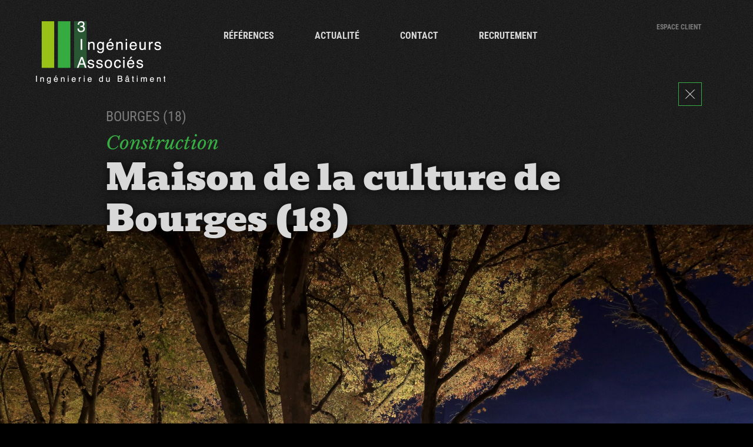

--- FILE ---
content_type: text/html; charset=UTF-8
request_url: https://www.3ia.fr/reference/maison-de-la-culture-de-bourges/
body_size: 26767
content:
<!doctype html>
<html lang="fr-FR">
<head>
	<meta charset="UTF-8">
	<meta name="viewport" content="width=device-width, initial-scale=1">
	<meta name="format-detection" content="telephone=no">
	<meta name="google-site-verification" content="U7HmPvI_4CZJh_p4B60wxrcgwjImQl_lZcKtk8MSGgs" />
	<link rel="profile" href="http://gmpg.org/xfn/11">
	<title>Maison de la culture de Bourges (18) &#8211; 3iA</title><link rel="preload" data-rocket-preload as="font" href="https://fonts.gstatic.com/s/bevan/v24/4iCj6KZ0a9NXjG8dWCs.woff2" crossorigin><link rel="preload" data-rocket-preload as="font" href="https://fonts.gstatic.com/s/librebaskerville/v14/kmKhZrc3Hgbbcjq75U4uslyuy4kn0qNcWxEQDA.woff2" crossorigin><link rel="preload" data-rocket-preload as="font" href="https://fonts.gstatic.com/s/librebaskerville/v14/kmKnZrc3Hgbbcjq75U4uslyuy4kn0qNZaxM.woff2" crossorigin><link rel="preload" data-rocket-preload as="font" href="https://fonts.gstatic.com/s/roboto/v47/KFO7CnqEu92Fr1ME7kSn66aGLdTylUAMa3yUBA.woff2" crossorigin><link rel="preload" data-rocket-preload as="font" href="https://fonts.gstatic.com/s/robotocondensed/v27/ieVl2ZhZI2eCN5jzbjEETS9weq8-19K7DQ.woff2" crossorigin><style id="wpr-usedcss">img:is([sizes=auto i],[sizes^="auto," i]){contain-intrinsic-size:3000px 1500px}img.emoji{display:inline!important;border:none!important;box-shadow:none!important;height:1em!important;width:1em!important;margin:0 .07em!important;vertical-align:-.1em!important;background:0 0!important;padding:0!important}:where(.wp-block-button__link){border-radius:9999px;box-shadow:none;padding:calc(.667em + 2px) calc(1.333em + 2px);text-decoration:none}:root :where(.wp-block-button .wp-block-button__link.is-style-outline),:root :where(.wp-block-button.is-style-outline>.wp-block-button__link){border:2px solid;padding:.667em 1.333em}:root :where(.wp-block-button .wp-block-button__link.is-style-outline:not(.has-text-color)),:root :where(.wp-block-button.is-style-outline>.wp-block-button__link:not(.has-text-color)){color:currentColor}:root :where(.wp-block-button .wp-block-button__link.is-style-outline:not(.has-background)),:root :where(.wp-block-button.is-style-outline>.wp-block-button__link:not(.has-background)){background-color:initial;background-image:none}:where(.wp-block-calendar table:not(.has-background) th){background:#ddd}:where(.wp-block-columns){margin-bottom:1.75em}:where(.wp-block-columns.has-background){padding:1.25em 2.375em}:where(.wp-block-post-comments input[type=submit]){border:none}:where(.wp-block-cover-image:not(.has-text-color)),:where(.wp-block-cover:not(.has-text-color)){color:#fff}:where(.wp-block-cover-image.is-light:not(.has-text-color)),:where(.wp-block-cover.is-light:not(.has-text-color)){color:#000}:root :where(.wp-block-cover h1:not(.has-text-color)),:root :where(.wp-block-cover h2:not(.has-text-color)),:root :where(.wp-block-cover h3:not(.has-text-color)),:root :where(.wp-block-cover h4:not(.has-text-color)),:root :where(.wp-block-cover h5:not(.has-text-color)),:root :where(.wp-block-cover h6:not(.has-text-color)),:root :where(.wp-block-cover p:not(.has-text-color)){color:inherit}:where(.wp-block-file){margin-bottom:1.5em}:where(.wp-block-file__button){border-radius:2em;display:inline-block;padding:.5em 1em}:where(.wp-block-file__button):is(a):active,:where(.wp-block-file__button):is(a):focus,:where(.wp-block-file__button):is(a):hover,:where(.wp-block-file__button):is(a):visited{box-shadow:none;color:#fff;opacity:.85;text-decoration:none}:where(.wp-block-group.wp-block-group-is-layout-constrained){position:relative}:root :where(.wp-block-image.is-style-rounded img,.wp-block-image .is-style-rounded img){border-radius:9999px}:where(.wp-block-latest-comments:not([style*=line-height] .wp-block-latest-comments__comment)){line-height:1.1}:where(.wp-block-latest-comments:not([style*=line-height] .wp-block-latest-comments__comment-excerpt p)){line-height:1.8}:root :where(.wp-block-latest-posts.is-grid){padding:0}:root :where(.wp-block-latest-posts.wp-block-latest-posts__list){padding-left:0}ul{box-sizing:border-box}:root :where(.wp-block-list.has-background){padding:1.25em 2.375em}:where(.wp-block-navigation.has-background .wp-block-navigation-item a:not(.wp-element-button)),:where(.wp-block-navigation.has-background .wp-block-navigation-submenu a:not(.wp-element-button)){padding:.5em 1em}:where(.wp-block-navigation .wp-block-navigation__submenu-container .wp-block-navigation-item a:not(.wp-element-button)),:where(.wp-block-navigation .wp-block-navigation__submenu-container .wp-block-navigation-submenu a:not(.wp-element-button)),:where(.wp-block-navigation .wp-block-navigation__submenu-container .wp-block-navigation-submenu button.wp-block-navigation-item__content),:where(.wp-block-navigation .wp-block-navigation__submenu-container .wp-block-pages-list__item button.wp-block-navigation-item__content){padding:.5em 1em}:root :where(p.has-background){padding:1.25em 2.375em}:where(p.has-text-color:not(.has-link-color)) a{color:inherit}:where(.wp-block-post-comments-form) input:not([type=submit]),:where(.wp-block-post-comments-form) textarea{border:1px solid #949494;font-family:inherit;font-size:1em}:where(.wp-block-post-comments-form) input:where(:not([type=submit]):not([type=checkbox])),:where(.wp-block-post-comments-form) textarea{padding:calc(.667em + 2px)}:where(.wp-block-post-excerpt){box-sizing:border-box;margin-bottom:var(--wp--style--block-gap);margin-top:var(--wp--style--block-gap)}:where(.wp-block-preformatted.has-background){padding:1.25em 2.375em}:where(.wp-block-search__button){border:1px solid #ccc;padding:6px 10px}:where(.wp-block-search__input){font-family:inherit;font-size:inherit;font-style:inherit;font-weight:inherit;letter-spacing:inherit;line-height:inherit;text-transform:inherit}:where(.wp-block-search__button-inside .wp-block-search__inside-wrapper){border:1px solid #949494;box-sizing:border-box;padding:4px}:where(.wp-block-search__button-inside .wp-block-search__inside-wrapper) .wp-block-search__input{border:none;border-radius:0;padding:0 4px}:where(.wp-block-search__button-inside .wp-block-search__inside-wrapper) .wp-block-search__input:focus{outline:0}:where(.wp-block-search__button-inside .wp-block-search__inside-wrapper) :where(.wp-block-search__button){padding:4px 8px}:root :where(.wp-block-separator.is-style-dots){height:auto;line-height:1;text-align:center}:root :where(.wp-block-separator.is-style-dots):before{color:currentColor;content:"···";font-family:serif;font-size:1.5em;letter-spacing:2em;padding-left:2em}:root :where(.wp-block-site-logo.is-style-rounded){border-radius:9999px}:where(.wp-block-social-links:not(.is-style-logos-only)) .wp-social-link{background-color:#f0f0f0;color:#444}:where(.wp-block-social-links:not(.is-style-logos-only)) .wp-social-link-amazon{background-color:#f90;color:#fff}:where(.wp-block-social-links:not(.is-style-logos-only)) .wp-social-link-bandcamp{background-color:#1ea0c3;color:#fff}:where(.wp-block-social-links:not(.is-style-logos-only)) .wp-social-link-behance{background-color:#0757fe;color:#fff}:where(.wp-block-social-links:not(.is-style-logos-only)) .wp-social-link-bluesky{background-color:#0a7aff;color:#fff}:where(.wp-block-social-links:not(.is-style-logos-only)) .wp-social-link-codepen{background-color:#1e1f26;color:#fff}:where(.wp-block-social-links:not(.is-style-logos-only)) .wp-social-link-deviantart{background-color:#02e49b;color:#fff}:where(.wp-block-social-links:not(.is-style-logos-only)) .wp-social-link-dribbble{background-color:#e94c89;color:#fff}:where(.wp-block-social-links:not(.is-style-logos-only)) .wp-social-link-dropbox{background-color:#4280ff;color:#fff}:where(.wp-block-social-links:not(.is-style-logos-only)) .wp-social-link-etsy{background-color:#f45800;color:#fff}:where(.wp-block-social-links:not(.is-style-logos-only)) .wp-social-link-facebook{background-color:#0866ff;color:#fff}:where(.wp-block-social-links:not(.is-style-logos-only)) .wp-social-link-fivehundredpx{background-color:#000;color:#fff}:where(.wp-block-social-links:not(.is-style-logos-only)) .wp-social-link-flickr{background-color:#0461dd;color:#fff}:where(.wp-block-social-links:not(.is-style-logos-only)) .wp-social-link-foursquare{background-color:#e65678;color:#fff}:where(.wp-block-social-links:not(.is-style-logos-only)) .wp-social-link-github{background-color:#24292d;color:#fff}:where(.wp-block-social-links:not(.is-style-logos-only)) .wp-social-link-goodreads{background-color:#eceadd;color:#382110}:where(.wp-block-social-links:not(.is-style-logos-only)) .wp-social-link-google{background-color:#ea4434;color:#fff}:where(.wp-block-social-links:not(.is-style-logos-only)) .wp-social-link-gravatar{background-color:#1d4fc4;color:#fff}:where(.wp-block-social-links:not(.is-style-logos-only)) .wp-social-link-instagram{background-color:#f00075;color:#fff}:where(.wp-block-social-links:not(.is-style-logos-only)) .wp-social-link-lastfm{background-color:#e21b24;color:#fff}:where(.wp-block-social-links:not(.is-style-logos-only)) .wp-social-link-linkedin{background-color:#0d66c2;color:#fff}:where(.wp-block-social-links:not(.is-style-logos-only)) .wp-social-link-mastodon{background-color:#3288d4;color:#fff}:where(.wp-block-social-links:not(.is-style-logos-only)) .wp-social-link-medium{background-color:#000;color:#fff}:where(.wp-block-social-links:not(.is-style-logos-only)) .wp-social-link-meetup{background-color:#f6405f;color:#fff}:where(.wp-block-social-links:not(.is-style-logos-only)) .wp-social-link-patreon{background-color:#000;color:#fff}:where(.wp-block-social-links:not(.is-style-logos-only)) .wp-social-link-pinterest{background-color:#e60122;color:#fff}:where(.wp-block-social-links:not(.is-style-logos-only)) .wp-social-link-pocket{background-color:#ef4155;color:#fff}:where(.wp-block-social-links:not(.is-style-logos-only)) .wp-social-link-reddit{background-color:#ff4500;color:#fff}:where(.wp-block-social-links:not(.is-style-logos-only)) .wp-social-link-skype{background-color:#0478d7;color:#fff}:where(.wp-block-social-links:not(.is-style-logos-only)) .wp-social-link-snapchat{background-color:#fefc00;color:#fff;stroke:#000}:where(.wp-block-social-links:not(.is-style-logos-only)) .wp-social-link-soundcloud{background-color:#ff5600;color:#fff}:where(.wp-block-social-links:not(.is-style-logos-only)) .wp-social-link-spotify{background-color:#1bd760;color:#fff}:where(.wp-block-social-links:not(.is-style-logos-only)) .wp-social-link-telegram{background-color:#2aabee;color:#fff}:where(.wp-block-social-links:not(.is-style-logos-only)) .wp-social-link-threads{background-color:#000;color:#fff}:where(.wp-block-social-links:not(.is-style-logos-only)) .wp-social-link-tiktok{background-color:#000;color:#fff}:where(.wp-block-social-links:not(.is-style-logos-only)) .wp-social-link-tumblr{background-color:#011835;color:#fff}:where(.wp-block-social-links:not(.is-style-logos-only)) .wp-social-link-twitch{background-color:#6440a4;color:#fff}:where(.wp-block-social-links:not(.is-style-logos-only)) .wp-social-link-twitter{background-color:#1da1f2;color:#fff}:where(.wp-block-social-links:not(.is-style-logos-only)) .wp-social-link-vimeo{background-color:#1eb7ea;color:#fff}:where(.wp-block-social-links:not(.is-style-logos-only)) .wp-social-link-vk{background-color:#4680c2;color:#fff}:where(.wp-block-social-links:not(.is-style-logos-only)) .wp-social-link-wordpress{background-color:#3499cd;color:#fff}:where(.wp-block-social-links:not(.is-style-logos-only)) .wp-social-link-whatsapp{background-color:#25d366;color:#fff}:where(.wp-block-social-links:not(.is-style-logos-only)) .wp-social-link-x{background-color:#000;color:#fff}:where(.wp-block-social-links:not(.is-style-logos-only)) .wp-social-link-yelp{background-color:#d32422;color:#fff}:where(.wp-block-social-links:not(.is-style-logos-only)) .wp-social-link-youtube{background-color:red;color:#fff}:where(.wp-block-social-links.is-style-logos-only) .wp-social-link{background:0 0}:where(.wp-block-social-links.is-style-logos-only) .wp-social-link svg{height:1.25em;width:1.25em}:where(.wp-block-social-links.is-style-logos-only) .wp-social-link-amazon{color:#f90}:where(.wp-block-social-links.is-style-logos-only) .wp-social-link-bandcamp{color:#1ea0c3}:where(.wp-block-social-links.is-style-logos-only) .wp-social-link-behance{color:#0757fe}:where(.wp-block-social-links.is-style-logos-only) .wp-social-link-bluesky{color:#0a7aff}:where(.wp-block-social-links.is-style-logos-only) .wp-social-link-codepen{color:#1e1f26}:where(.wp-block-social-links.is-style-logos-only) .wp-social-link-deviantart{color:#02e49b}:where(.wp-block-social-links.is-style-logos-only) .wp-social-link-dribbble{color:#e94c89}:where(.wp-block-social-links.is-style-logos-only) .wp-social-link-dropbox{color:#4280ff}:where(.wp-block-social-links.is-style-logos-only) .wp-social-link-etsy{color:#f45800}:where(.wp-block-social-links.is-style-logos-only) .wp-social-link-facebook{color:#0866ff}:where(.wp-block-social-links.is-style-logos-only) .wp-social-link-fivehundredpx{color:#000}:where(.wp-block-social-links.is-style-logos-only) .wp-social-link-flickr{color:#0461dd}:where(.wp-block-social-links.is-style-logos-only) .wp-social-link-foursquare{color:#e65678}:where(.wp-block-social-links.is-style-logos-only) .wp-social-link-github{color:#24292d}:where(.wp-block-social-links.is-style-logos-only) .wp-social-link-goodreads{color:#382110}:where(.wp-block-social-links.is-style-logos-only) .wp-social-link-google{color:#ea4434}:where(.wp-block-social-links.is-style-logos-only) .wp-social-link-gravatar{color:#1d4fc4}:where(.wp-block-social-links.is-style-logos-only) .wp-social-link-instagram{color:#f00075}:where(.wp-block-social-links.is-style-logos-only) .wp-social-link-lastfm{color:#e21b24}:where(.wp-block-social-links.is-style-logos-only) .wp-social-link-linkedin{color:#0d66c2}:where(.wp-block-social-links.is-style-logos-only) .wp-social-link-mastodon{color:#3288d4}:where(.wp-block-social-links.is-style-logos-only) .wp-social-link-medium{color:#000}:where(.wp-block-social-links.is-style-logos-only) .wp-social-link-meetup{color:#f6405f}:where(.wp-block-social-links.is-style-logos-only) .wp-social-link-patreon{color:#000}:where(.wp-block-social-links.is-style-logos-only) .wp-social-link-pinterest{color:#e60122}:where(.wp-block-social-links.is-style-logos-only) .wp-social-link-pocket{color:#ef4155}:where(.wp-block-social-links.is-style-logos-only) .wp-social-link-reddit{color:#ff4500}:where(.wp-block-social-links.is-style-logos-only) .wp-social-link-skype{color:#0478d7}:where(.wp-block-social-links.is-style-logos-only) .wp-social-link-snapchat{color:#fff;stroke:#000}:where(.wp-block-social-links.is-style-logos-only) .wp-social-link-soundcloud{color:#ff5600}:where(.wp-block-social-links.is-style-logos-only) .wp-social-link-spotify{color:#1bd760}:where(.wp-block-social-links.is-style-logos-only) .wp-social-link-telegram{color:#2aabee}:where(.wp-block-social-links.is-style-logos-only) .wp-social-link-threads{color:#000}:where(.wp-block-social-links.is-style-logos-only) .wp-social-link-tiktok{color:#000}:where(.wp-block-social-links.is-style-logos-only) .wp-social-link-tumblr{color:#011835}:where(.wp-block-social-links.is-style-logos-only) .wp-social-link-twitch{color:#6440a4}:where(.wp-block-social-links.is-style-logos-only) .wp-social-link-twitter{color:#1da1f2}:where(.wp-block-social-links.is-style-logos-only) .wp-social-link-vimeo{color:#1eb7ea}:where(.wp-block-social-links.is-style-logos-only) .wp-social-link-vk{color:#4680c2}:where(.wp-block-social-links.is-style-logos-only) .wp-social-link-whatsapp{color:#25d366}:where(.wp-block-social-links.is-style-logos-only) .wp-social-link-wordpress{color:#3499cd}:where(.wp-block-social-links.is-style-logos-only) .wp-social-link-x{color:#000}:where(.wp-block-social-links.is-style-logos-only) .wp-social-link-yelp{color:#d32422}:where(.wp-block-social-links.is-style-logos-only) .wp-social-link-youtube{color:red}:root :where(.wp-block-social-links .wp-social-link a){padding:.25em}:root :where(.wp-block-social-links.is-style-logos-only .wp-social-link a){padding:0}:root :where(.wp-block-social-links.is-style-pill-shape .wp-social-link a){padding-left:.66667em;padding-right:.66667em}:root :where(.wp-block-tag-cloud.is-style-outline){display:flex;flex-wrap:wrap;gap:1ch}:root :where(.wp-block-tag-cloud.is-style-outline a){border:1px solid;font-size:unset!important;margin-right:0;padding:1ch 2ch;text-decoration:none!important}:root :where(.wp-block-table-of-contents){box-sizing:border-box}:where(.wp-block-term-description){box-sizing:border-box;margin-bottom:var(--wp--style--block-gap);margin-top:var(--wp--style--block-gap)}:where(pre.wp-block-verse){font-family:inherit}:root{--wp--preset--font-size--normal:16px;--wp--preset--font-size--huge:42px}html :where(.has-border-color){border-style:solid}html :where([style*=border-top-color]){border-top-style:solid}html :where([style*=border-right-color]){border-right-style:solid}html :where([style*=border-bottom-color]){border-bottom-style:solid}html :where([style*=border-left-color]){border-left-style:solid}html :where([style*=border-width]){border-style:solid}html :where([style*=border-top-width]){border-top-style:solid}html :where([style*=border-right-width]){border-right-style:solid}html :where([style*=border-bottom-width]){border-bottom-style:solid}html :where([style*=border-left-width]){border-left-style:solid}html :where(img[class*=wp-image-]){height:auto;max-width:100%}:where(figure){margin:0 0 1em}html :where(.is-position-sticky){--wp-admin--admin-bar--position-offset:var(--wp-admin--admin-bar--height,0px)}@media screen and (max-width:600px){html :where(.is-position-sticky){--wp-admin--admin-bar--position-offset:0px}}:root{--wp--preset--aspect-ratio--square:1;--wp--preset--aspect-ratio--4-3:4/3;--wp--preset--aspect-ratio--3-4:3/4;--wp--preset--aspect-ratio--3-2:3/2;--wp--preset--aspect-ratio--2-3:2/3;--wp--preset--aspect-ratio--16-9:16/9;--wp--preset--aspect-ratio--9-16:9/16;--wp--preset--color--black:#000000;--wp--preset--color--cyan-bluish-gray:#abb8c3;--wp--preset--color--white:#ffffff;--wp--preset--color--pale-pink:#f78da7;--wp--preset--color--vivid-red:#cf2e2e;--wp--preset--color--luminous-vivid-orange:#ff6900;--wp--preset--color--luminous-vivid-amber:#fcb900;--wp--preset--color--light-green-cyan:#7bdcb5;--wp--preset--color--vivid-green-cyan:#00d084;--wp--preset--color--pale-cyan-blue:#8ed1fc;--wp--preset--color--vivid-cyan-blue:#0693e3;--wp--preset--color--vivid-purple:#9b51e0;--wp--preset--gradient--vivid-cyan-blue-to-vivid-purple:linear-gradient(135deg,rgba(6, 147, 227, 1) 0%,rgb(155, 81, 224) 100%);--wp--preset--gradient--light-green-cyan-to-vivid-green-cyan:linear-gradient(135deg,rgb(122, 220, 180) 0%,rgb(0, 208, 130) 100%);--wp--preset--gradient--luminous-vivid-amber-to-luminous-vivid-orange:linear-gradient(135deg,rgba(252, 185, 0, 1) 0%,rgba(255, 105, 0, 1) 100%);--wp--preset--gradient--luminous-vivid-orange-to-vivid-red:linear-gradient(135deg,rgba(255, 105, 0, 1) 0%,rgb(207, 46, 46) 100%);--wp--preset--gradient--very-light-gray-to-cyan-bluish-gray:linear-gradient(135deg,rgb(238, 238, 238) 0%,rgb(169, 184, 195) 100%);--wp--preset--gradient--cool-to-warm-spectrum:linear-gradient(135deg,rgb(74, 234, 220) 0%,rgb(151, 120, 209) 20%,rgb(207, 42, 186) 40%,rgb(238, 44, 130) 60%,rgb(251, 105, 98) 80%,rgb(254, 248, 76) 100%);--wp--preset--gradient--blush-light-purple:linear-gradient(135deg,rgb(255, 206, 236) 0%,rgb(152, 150, 240) 100%);--wp--preset--gradient--blush-bordeaux:linear-gradient(135deg,rgb(254, 205, 165) 0%,rgb(254, 45, 45) 50%,rgb(107, 0, 62) 100%);--wp--preset--gradient--luminous-dusk:linear-gradient(135deg,rgb(255, 203, 112) 0%,rgb(199, 81, 192) 50%,rgb(65, 88, 208) 100%);--wp--preset--gradient--pale-ocean:linear-gradient(135deg,rgb(255, 245, 203) 0%,rgb(182, 227, 212) 50%,rgb(51, 167, 181) 100%);--wp--preset--gradient--electric-grass:linear-gradient(135deg,rgb(202, 248, 128) 0%,rgb(113, 206, 126) 100%);--wp--preset--gradient--midnight:linear-gradient(135deg,rgb(2, 3, 129) 0%,rgb(40, 116, 252) 100%);--wp--preset--font-size--small:13px;--wp--preset--font-size--medium:20px;--wp--preset--font-size--large:36px;--wp--preset--font-size--x-large:42px;--wp--preset--spacing--20:0.44rem;--wp--preset--spacing--30:0.67rem;--wp--preset--spacing--40:1rem;--wp--preset--spacing--50:1.5rem;--wp--preset--spacing--60:2.25rem;--wp--preset--spacing--70:3.38rem;--wp--preset--spacing--80:5.06rem;--wp--preset--shadow--natural:6px 6px 9px rgba(0, 0, 0, .2);--wp--preset--shadow--deep:12px 12px 50px rgba(0, 0, 0, .4);--wp--preset--shadow--sharp:6px 6px 0px rgba(0, 0, 0, .2);--wp--preset--shadow--outlined:6px 6px 0px -3px rgba(255, 255, 255, 1),6px 6px rgba(0, 0, 0, 1);--wp--preset--shadow--crisp:6px 6px 0px rgba(0, 0, 0, 1)}:where(.is-layout-flex){gap:.5em}:where(.is-layout-grid){gap:.5em}:where(.wp-block-post-template.is-layout-flex){gap:1.25em}:where(.wp-block-post-template.is-layout-grid){gap:1.25em}:where(.wp-block-columns.is-layout-flex){gap:2em}:where(.wp-block-columns.is-layout-grid){gap:2em}:root :where(.wp-block-pullquote){font-size:1.5em;line-height:1.6}.slick-loading .slick-list{background:var(--wpr-bg-5daef565-99d1-4f41-809c-90198d45dccb) center center no-repeat #fff}.slick-next,.slick-prev{font-size:0;line-height:0;position:absolute;top:50%;display:block;width:20px;height:20px;padding:0;-webkit-transform:translate(0,-50%);-ms-transform:translate(0,-50%);transform:translate(0,-50%);cursor:pointer;color:transparent;border:none;outline:0;background:0 0}.slick-next:focus,.slick-next:hover,.slick-prev:focus,.slick-prev:hover{color:transparent;outline:0;background:0 0}.slick-next:focus:before,.slick-next:hover:before,.slick-prev:focus:before,.slick-prev:hover:before{opacity:1}.slick-next.slick-disabled:before,.slick-prev.slick-disabled:before{opacity:.25}.slick-next:before,.slick-prev:before{font-family:slick;font-size:20px;line-height:1;opacity:.75;color:#fff;-webkit-font-smoothing:antialiased;-moz-osx-font-smoothing:grayscale}.slick-prev{left:-25px}[dir=rtl] .slick-prev{right:-25px;left:auto}.slick-prev:before{content:'←'}[dir=rtl] .slick-prev:before{content:'→'}.slick-next{right:-25px}[dir=rtl] .slick-next{right:auto;left:-25px}.slick-next:before{content:'→'}[dir=rtl] .slick-next:before{content:'←'}.slick-dotted.slick-slider{margin-bottom:30px}.slick-dots{position:absolute;bottom:-25px;display:block;width:100%;padding:0;margin:0;list-style:none;text-align:center}.slick-dots li{position:relative;display:inline-block;width:20px;height:20px;margin:0 5px;padding:0;cursor:pointer}.slick-dots li button{font-size:0;line-height:0;display:block;width:20px;height:20px;padding:5px;cursor:pointer;color:transparent;border:0;outline:0;background:0 0}.slick-dots li button:focus,.slick-dots li button:hover{outline:0}.slick-dots li button:focus:before,.slick-dots li button:hover:before{opacity:1}.slick-dots li button:before{font-family:slick;font-size:6px;line-height:20px;position:absolute;top:0;left:0;width:20px;height:20px;content:'•';text-align:center;opacity:.25;color:#000;-webkit-font-smoothing:antialiased;-moz-osx-font-smoothing:grayscale}.slick-dots li.slick-active button:before{opacity:.75;color:#000}.slick-slider{position:relative;display:block;box-sizing:border-box;-webkit-user-select:none;-moz-user-select:none;-ms-user-select:none;user-select:none;-webkit-touch-callout:none;-khtml-user-select:none;-ms-touch-action:pan-y;touch-action:pan-y;-webkit-tap-highlight-color:transparent}.slick-list{position:relative;display:block;overflow:hidden;margin:0;padding:0}.slick-track{position:relative;top:0;left:0;display:block;margin-left:auto;margin-right:auto}.slick-track:after,.slick-track:before{display:table;content:''}.slick-slide{display:none;float:left;height:100%;min-height:1px}@font-face{font-display:swap;font-family:Bevan;font-style:normal;font-weight:400;src:url(https://fonts.gstatic.com/s/bevan/v24/4iCj6KZ0a9NXjG8dWCs.woff2) format('woff2');unicode-range:U+0000-00FF,U+0131,U+0152-0153,U+02BB-02BC,U+02C6,U+02DA,U+02DC,U+0304,U+0308,U+0329,U+2000-206F,U+20AC,U+2122,U+2191,U+2193,U+2212,U+2215,U+FEFF,U+FFFD}@font-face{font-display:swap;font-family:'Libre Baskerville';font-style:italic;font-weight:400;src:url(https://fonts.gstatic.com/s/librebaskerville/v14/kmKhZrc3Hgbbcjq75U4uslyuy4kn0qNcWxEQDA.woff2) format('woff2');unicode-range:U+0000-00FF,U+0131,U+0152-0153,U+02BB-02BC,U+02C6,U+02DA,U+02DC,U+0304,U+0308,U+0329,U+2000-206F,U+20AC,U+2122,U+2191,U+2193,U+2212,U+2215,U+FEFF,U+FFFD}@font-face{font-display:swap;font-family:'Libre Baskerville';font-style:normal;font-weight:400;src:url(https://fonts.gstatic.com/s/librebaskerville/v14/kmKnZrc3Hgbbcjq75U4uslyuy4kn0qNZaxM.woff2) format('woff2');unicode-range:U+0000-00FF,U+0131,U+0152-0153,U+02BB-02BC,U+02C6,U+02DA,U+02DC,U+0304,U+0308,U+0329,U+2000-206F,U+20AC,U+2122,U+2191,U+2193,U+2212,U+2215,U+FEFF,U+FFFD}@font-face{font-display:swap;font-family:Roboto;font-style:normal;font-weight:400;font-stretch:100%;src:url(https://fonts.gstatic.com/s/roboto/v47/KFO7CnqEu92Fr1ME7kSn66aGLdTylUAMa3yUBA.woff2) format('woff2');unicode-range:U+0000-00FF,U+0131,U+0152-0153,U+02BB-02BC,U+02C6,U+02DA,U+02DC,U+0304,U+0308,U+0329,U+2000-206F,U+20AC,U+2122,U+2191,U+2193,U+2212,U+2215,U+FEFF,U+FFFD}@font-face{font-display:swap;font-family:Roboto;font-style:normal;font-weight:500;font-stretch:100%;src:url(https://fonts.gstatic.com/s/roboto/v47/KFO7CnqEu92Fr1ME7kSn66aGLdTylUAMa3yUBA.woff2) format('woff2');unicode-range:U+0000-00FF,U+0131,U+0152-0153,U+02BB-02BC,U+02C6,U+02DA,U+02DC,U+0304,U+0308,U+0329,U+2000-206F,U+20AC,U+2122,U+2191,U+2193,U+2212,U+2215,U+FEFF,U+FFFD}@font-face{font-display:swap;font-family:'Roboto Condensed';font-style:normal;font-weight:400;src:url(https://fonts.gstatic.com/s/robotocondensed/v27/ieVl2ZhZI2eCN5jzbjEETS9weq8-19K7DQ.woff2) format('woff2');unicode-range:U+0000-00FF,U+0131,U+0152-0153,U+02BB-02BC,U+02C6,U+02DA,U+02DC,U+0304,U+0308,U+0329,U+2000-206F,U+20AC,U+2122,U+2191,U+2193,U+2212,U+2215,U+FEFF,U+FFFD}@font-face{font-display:swap;font-family:'Roboto Condensed';font-style:normal;font-weight:700;src:url(https://fonts.gstatic.com/s/robotocondensed/v27/ieVl2ZhZI2eCN5jzbjEETS9weq8-19K7DQ.woff2) format('woff2');unicode-range:U+0000-00FF,U+0131,U+0152-0153,U+02BB-02BC,U+02C6,U+02DA,U+02DC,U+0304,U+0308,U+0329,U+2000-206F,U+20AC,U+2122,U+2191,U+2193,U+2212,U+2215,U+FEFF,U+FFFD}html{font-family:sans-serif;-webkit-text-size-adjust:100%;-ms-text-size-adjust:100%}body{margin:0}details,footer,header,main,nav,section,summary{display:block}canvas,progress,video{display:inline-block;vertical-align:baseline}[hidden],template{display:none}a{background-color:transparent}a:active,a:hover{outline:0}b,strong{font-weight:700}h1{font-size:2em;margin:0}img{border:0}svg:not(:root){overflow:hidden}code{font-family:monospace,monospace;font-size:1em}button,input,optgroup,select,textarea{color:inherit;font:inherit;margin:0}button{overflow:visible}button,select{text-transform:none}button,html input[type=button],input[type=submit]{-webkit-appearance:button;cursor:pointer}button[disabled],html input[disabled]{cursor:default}button::-moz-focus-inner,input::-moz-focus-inner{border:0;padding:0}input{line-height:normal}*,:after,:before{-webkit-box-sizing:border-box;box-sizing:border-box}input[type=checkbox],input[type=radio]{-webkit-box-sizing:border-box;box-sizing:border-box;padding:0}input[type=number]::-webkit-inner-spin-button,input[type=number]::-webkit-outer-spin-button{height:auto}input[type=search]::-webkit-search-cancel-button,input[type=search]::-webkit-search-decoration{-webkit-appearance:none}fieldset{border:1px solid silver;margin:0 2px;padding:.35em .625em .75em}legend{border:0;padding:0}textarea{overflow:auto}optgroup{font-weight:700}table{border-collapse:collapse;border-spacing:0}body{background-color:#fff;height:100%;position:relative}body,html{scroll-behavior:smooth;min-height:calc(100vh - 32px)}#content{min-height:calc(100vh - 305px)}.pr15{padding-right:15px}.pl15{padding-left:15px}.no-padding{padding-right:0!important;padding-left:0!important}.btn{border:1px solid #98f608;color:#fff;font-family:"Roboto Condensed",sans-serif;font-size:18px;font-weight:700;line-height:21px;text-align:center;padding-left:30px;padding-right:30px;padding-top:15px;padding-bottom:15px;text-transform:uppercase;text-decoration:none}.btn:hover{background-color:#36ae42;-webkit-box-shadow:0 0 40px 0 rgba(0,0,0,.5);box-shadow:0 0 40px 0 rgba(0,0,0,.5);border-color:#36ae42}ul{padding-left:25px}ul li{padding-left:10px}.page-fermeture{display:block;position:fixed;top:140px;right:87px;z-index:8}@media (min-width:1200px){.hidden-lg{display:none!important}}@media (min-width:1194px) and (max-width:1200px){.hidden-md{display:none!important}}@media (min-width:768px) and (max-width:1194px){.hidden-sm{display:none!important}}@media (max-width:768px){.page-fermeture{top:55px;right:15px}.hidden-xs{display:none!important}}.super-lignes{display:none;position:absolute;height:100%;width:100%;top:0;left:0;-ms-flex-pack:distribute;justify-content:space-around}.super-lignes .super-ligne{height:100%;background-color:rgba(254,254,254,.1);width:1px;z-index:9999}html{-webkit-box-sizing:border-box;box-sizing:border-box}*,:after,:before{-webkit-box-sizing:inherit;box-sizing:inherit}body{background-color:#fff}img{height:auto;max-width:100%}header .site-branding{display:block;position:absolute;left:61px;top:36px}header .site-title img{max-width:220px}header nav#site-navigation ul{list-style-type:none;display:block;margin-top:51px;margin-bottom:45px}header nav#site-navigation ul li{margin-right:55px;display:inline-block}header nav#site-navigation ul li a,header nav#site-navigation ul li a:active,header nav#site-navigation ul li a:hover,header nav#site-navigation ul li a:visited{text-decoration:none;color:#d8d8d8;font-family:"Roboto Condensed";font-size:16px;font-weight:700;line-height:19px;text-transform:uppercase}header .espace-client{display:block;position:absolute;right:87px;top:36px}header .espace-client a,header .espace-client a:active,header .espace-client a:hover,header .espace-client a:visited{color:#7b7b7b;font-family:"Roboto Condensed",sans-serif;font-size:12px;font-weight:700;line-height:14px;text-align:right;text-decoration:none;text-transform:uppercase}header .espace-client a:active:after,header .espace-client a:after,header .espace-client a:hover:after,header .espace-client a:visited:after{content:'';display:inline-block;position:absolute;width:16px;height:22px;margin-left:10px;background-image:var(--wpr-bg-17608c08-8e51-4b2a-babd-e1426645f522);background-size:cover}@media (max-width:768px){header{display:block;background-color:#fff;min-height:100%;height:40px;-webkit-transition:1s linear;-o-transition:1s linear;transition:all 1s linear;overflow:hidden;position:relative;z-index:9}header .site-branding{position:relative;left:15px;width:175px;top:10px;display:none}header nav#site-navigation{margin-left:0}header nav#site-navigation ul{margin-bottom:20px}header nav#site-navigation ul li{display:block;margin-top:20px;padding-left:0}header nav#site-navigation ul li a,header nav#site-navigation ul li a:active,header nav#site-navigation ul li a:hover,header nav#site-navigation ul li a:visited{color:#7b7b7b;font-family:Roboto,sans-serif;font-size:20px;font-weight:700;line-height:24px}header .espace-client{padding-bottom:50px;position:relative;right:auto;top:auto;margin-left:15px}header .espace-client a,header .espace-client a:active,header .espace-client a:hover,header .espace-client a:visited{color:#7b7b7b;font-family:Roboto,sans-serif;font-size:20px;font-weight:700;line-height:24px}header .hamburger{font-size:60px;display:inline-block;position:absolute;right:15px;top:10px;width:20px;height:18px;padding:0;cursor:pointer;-webkit-transition:-webkit-transform .2s ease-in-out;transition:-webkit-transform .2s ease-in-out;-o-transition:transform .2s ease-in-out;transition:transform .2s ease-in-out;transition:transform .2s ease-in-out,-webkit-transform .2s ease-in-out;vertical-align:middle;border:0;background:0 0}header .hamburger::-moz-focus-inner{padding:0;border:0}header .hamburger:focus{outline:0}header .hamburger:after,header .hamburger:before{content:""}header .hamburger .icon,header .hamburger:after,header .hamburger:before{display:block;width:100%;height:3px;margin:0 0 3px;-webkit-transition:-webkit-transform .2s ease-in-out;transition:-webkit-transform .2s ease-in-out;-o-transition:transform .2s ease-in-out;transition:transform .2s ease-in-out;transition:transform .2s ease-in-out,-webkit-transform .2s ease-in-out;border-radius:0;background:#36ae42}header .hamburger:before{background:#98f608}header .hamburger:after{background:#295732}header .hamburger.hamburger-vertical.active{-webkit-transform:rotate(270deg);-ms-transform:rotate(270deg);transform:rotate(270deg)}header.site-header-on{display:block!important;height:auto!important}header.site-header-on .site-branding{display:block!important}}.home-slider,.slide{height:560px;width:100%;position:relative}.home-slider{display:none}.home-slider .slick-slide{height:560px!important}.home-slider .slick-slide img{height:560px!important}.slide{display:none}.slide .slide-image{right:0;width:calc(50% + (1 / 3 * 550px));height:100%;background-color:#295732;background-blend-mode:overlay;background-size:cover;background-repeat:no-repeat;z-index:1;display:block;position:absolute;background-position:center center;-webkit-transition:.51s;-o-transition:.51s;transition:.51s}.slide:hover .slide-image{background-color:transparent}.slide .slide-lien{display:block;position:relative}.slide .slide-lien{z-index:2}.slide .slide-lien a,.slide .slide-lien a:active,.slide .slide-lien a:hover,.slide .slide-lien a:visited{color:#fff;font-family:"Roboto Condensed",sans-serif;font-size:18px;font-weight:700;line-height:21px;text-decoration:none;text-transform:uppercase;height:50px;-webkit-transition:.3s ease-in-out;-o-transition:.3s ease-in-out;transition:all .3s ease-in-out 0s}.slide .slide-lien a .lien_soulignement,.slide .slide-lien a:active .lien_soulignement,.slide .slide-lien a:hover .lien_soulignement,.slide .slide-lien a:visited .lien_soulignement{margin-top:15px;display:block;position:absolute;width:50px;height:1px;overflow:hidden;-webkit-transition:.3s ease-in-out;-o-transition:.3s ease-in-out;transition:all .3s ease-in-out 0s}.slide .slide-lien a .lien_soulignement .lien_soulignement_contenu,.slide .slide-lien a:active .lien_soulignement .lien_soulignement_contenu,.slide .slide-lien a:hover .lien_soulignement .lien_soulignement_contenu,.slide .slide-lien a:visited .lien_soulignement .lien_soulignement_contenu{background-image:-moz-linear-gradient(left,#2c5a35,#98f608);background-image:-webkit-linear-gradient(left,#2c5a35,#98f608);background-image:-o-linear-gradient(left,#2c5a35,#98f608);background-image:-webkit-gradient(linear,left top,right top,from(#2c5a35),to(#98f608));background-image:linear-gradient(left,#2c5a35,#98f608);width:320px;height:100%;display:block;position:absolute;right:0}.slide .slide-lien a:active:hover,.slide .slide-lien a:hover,.slide .slide-lien a:hover:hover,.slide .slide-lien a:visited:hover{padding-left:20px}.slide .slide-lien a:active:hover .lien_soulignement,.slide .slide-lien a:hover .lien_soulignement,.slide .slide-lien a:hover:hover .lien_soulignement,.slide .slide-lien a:visited:hover .lien_soulignement{width:360px}.home-domaines{padding-top:100px;padding-bottom:100px;background-image:var(--wpr-bg-52b11fe5-b726-4f17-a3d0-e40a61baaf79);background-repeat:no-repeat;background-size:cover}@media (max-width:768px){.slide .slide-image{background-size:cover;background-position:right bottom;background-color:transparent;opacity:.3;height:420px}.home-domaines{padding-top:40px;padding-bottom:45px}}.single-reference h1{color:#d8d8d8;font-family:Bevan,cursive;font-size:60px;line-height:70px;text-shadow:0 0 15px rgba(0,0,0,.75)}.single-reference h2{color:#d8d8d8;font-family:"Libre Baskerville",serif;font-size:32px;line-height:48px;margin-bottom:25px}.single-reference h3{color:#36ae42;font-family:"Roboto Condensed",sans-serif;font-size:20px;font-weight:700;line-height:24px;text-align:center;text-transform:uppercase}.single-reference .reference-entete{padding-top:70px;z-index:2;display:block;position:relative}.single-reference .reference-entete .reference-entete-ville{color:#7b7b7b;font-family:"Roboto Condensed",sans-serif;font-size:24px;line-height:27px;margin-bottom:18px;text-transform:uppercase}.single-reference .reference-entete .reference-entete-categorie{color:#36ae42;font-family:"Libre Baskerville",serif;font-size:32px;font-style:italic;line-height:27px;margin-bottom:10px}.single-reference .reference-bandeau{background-size:cover;background-position:center;background-repeat:no-repeat;height:840px;display:block;position:relative;margin-top:-25px;z-index:1}.single-reference .reference-details .reference-details-row{position:relative}.single-reference .reference-details .reference-criteres{background-color:#fff;-webkit-box-shadow:0 0 15px 0 rgba(0,0,0,.5);box-shadow:0 0 15px 0 rgba(0,0,0,.5);padding-top:15px;padding-bottom:15px;display:block;position:absolute;z-index:3;margin-top:-140px}.single-reference .reference-details .reference-criteres .reference-criteres-annee,.single-reference .reference-details .reference-criteres .reference-criteres-client,.single-reference .reference-details .reference-criteres .reference-criteres-montant,.single-reference .reference-details .reference-criteres .reference-criteres-surface{color:#7b7b7b;font-family:Roboto,sans-serif;font-size:16px;line-height:19px;text-align:center;font-style:normal}.single-reference .reference-details .reference-criteres .reference-criteres-client p{margin:0;padding:0;font-style:normal;color:#7b7b7b;font-family:Roboto,sans-serif;font-size:16px;font-weight:400}.single-reference .reference-details .reference-criteres .reference-criteres-client p b{font-style:normal;color:#7b7b7b;font-family:Roboto,sans-serif;font-size:16px;font-weight:400}.single-reference .reference-details .reference-prestations{padding-top:60px;padding-bottom:100px;background-color:#36ae42;display:block;position:relative}.single-reference .reference-details .reference-prestations h2{font-style:italic}.single-reference .reference-details .reference-prestations .reference-prestations-fond{background-color:#36ae42;display:block;position:absolute;width:100%;margin-left:-150px;height:100%;top:0;z-index:2}.single-reference .reference-details .reference-prestations .reference-prestation{z-index:3;display:block;position:relative;margin-bottom:55px}.single-reference .reference-details .reference-prestations .reference-prestation h2{text-align:left}.single-reference .reference-details .reference-prestations .reference-prestation ul{padding:0;margin:0}.single-reference .reference-details .reference-prestations .reference-prestation ul li{color:#30302f;font-family:Roboto,sans-serif;font-size:20px;line-height:24px;list-style-type:none}.single-reference .reference-details .reference-partenaires{color:#d8d8d8;font-family:"Roboto Condensed",sans-serif;font-size:20px;line-height:24px;text-transform:uppercase;margin-top:30px}.single-reference .reference-descriptions{padding-top:60px}.single-reference .reference-descriptions h2{padding-left:30px;text-align:left;margin-bottom:50px}.single-reference .reference-descriptions .reference-description{padding-left:45px}.single-reference .reference-descriptions .reference-description .reference-description-picto{display:block;position:relative}.single-reference .reference-descriptions .reference-description .reference-description-titre{text-align:left}.single-reference .reference-descriptions .reference-description .reference-description-texte{color:#7b7b7b;font-family:Roboto,sans-serif;font-size:16px;line-height:28px}.single-reference .reference-descriptions .reference-description .reference-description-texte ul{padding-left:15px}.single-reference .reference-descriptions .reference-cta{margin-top:40px;display:block;position:relative;width:100%;text-align:left;padding-right:30px;padding-left:30px}.single-reference .reference-descriptions .reference-cta a{display:block;width:100%}.single-reference .references-similaires{margin-top:100px;margin-bottom:100px}.single-reference .references-similaires h2{color:#36ae42;font-style:italic;font-family:"Libre Baskerville",serif;font-weight:300}@media (max-width:768px){.single-reference .reference-entete-ville{font-size:14px}.single-reference .reference-entete-categorie{font-size:20px}.single-reference .reference-entete-titre{font-size:32px;line-height:40px;text-shadow:0 0 15px rgba(0,0,0,.75);font-weight:400}.single-reference .reference-bandeau{height:480px}.single-reference .reference-details .reference-details-row .reference-criteres{margin-top:0;position:relative;padding-top:0}.single-reference .reference-details .reference-details-row .reference-criteres h3{font-size:16px;line-height:19px}.single-reference .reference-details .reference-details-row .reference-criteres .reference-criteres-annee,.single-reference .reference-details .reference-details-row .reference-criteres .reference-criteres-client,.single-reference .reference-details .reference-details-row .reference-criteres .reference-criteres-montant,.single-reference .reference-details .reference-details-row .reference-criteres .reference-criteres-surface{font-size:12px;line-height:14px}.single-reference .reference-details .reference-prestations{padding-top:10px;padding-bottom:150px;width:calc(100vw + 15px)}.single-reference .reference-details .reference-prestations .reference-partenaires{text-align:center;font-size:16px;line-height:19px}.single-reference .reference-details .reference-prestations .reference-prestation{display:inline-block;float:left}.single-reference .reference-details .reference-prestations .reference-prestation h2{font-size:24px;line-height:29px;text-align:center;font-weight:400}.single-reference .reference-details .reference-prestations .reference-prestation ul li{font-size:16px;text-align:center}.single-reference .reference-details .reference-descriptions{padding-top:30px}.single-reference .reference-details .reference-descriptions h2{padding-left:0;font-size:18px;line-height:27px;font-weight:400}.single-reference .reference-details .reference-descriptions .reference-description{padding-left:15px}.single-reference .reference-details .reference-descriptions .reference-description .reference-description-picto{float:left;margin-right:10px}.single-reference .reference-details .reference-descriptions .reference-description h3{font-size:16px;line-height:20px;margin-top:5px;height:50px}.single-reference .reference-details .reference-descriptions .reference-description .reference-description-texte{font-size:12px;line-height:15px}.single-reference .reference-details .reference-descriptions .reference-description .reference-description-texte p{margin-bottom:30px}.single-reference .references-similaires .references-similaires-titre{color:#36ae42;font-size:20px;line-height:24px;font-style:italic;margin-top:50px}.single-reference .references-similaires .references-slide-fleche-suivant{right:-103px}.single-reference .references-similaires .references-slider-content{min-width:calc((100vw / 2) + (768px / 2))}.single-reference .references-similaires .references-slider-content .references-slider{height:230px}.single-reference .references-similaires .references-slider-content .references-slider .slide{height:230px;-webkit-box-shadow:0 0 40px 0 rgba(0,0,0,.5);box-shadow:0 0 40px 0 rgba(0,0,0,.5);display:block}.single-reference .references-similaires .references-slider-content .references-slider .slide .slide-image{background-color:transparent;background-blend-mode:normal;-webkit-box-shadow:0 0 40px 0 rgba(0,0,0,.5);box-shadow:0 0 40px 0 rgba(0,0,0,.5)}.single-reference .references-similaires .references-slider-content .references-slider .slide .slide-mask{bottom:0;font-size:18px;line-height:21px;text-align:center;opacity:.8}.single-reference .references-similaires .references-slider-content .references-slider .slide .slide-mask .slide-title{height:80px}.single-reference .references-similaires .references-slider-content .references-slider .slide .slide-mask div{text-align:center;font-size:16px;line-height:19px;-ms-flex-wrap:nowrap;flex-wrap:nowrap}.single-reference .references-similaires .references-slider-content .references-slider .slide .slide-mask div img{max-height:30px;max-width:30px;margin-top:20px;margin-bottom:10px}.single-reference .references-similaires .references-slider-content .references-slider .slide .slide-lien{opacity:1;background-color:transparent;width:calc(100% - 30px);font-weight:400;overflow:hidden;height:40px}.single-reference .references-similaires .references-slider-content .references-slider .slide .slide-lien a,.single-reference .references-similaires .references-slider-content .references-slider .slide .slide-lien a:active,.single-reference .references-similaires .references-slider-content .references-slider .slide .slide-lien a:hover,.single-reference .references-similaires .references-slider-content .references-slider .slide .slide-lien a:visited{font-size:14px}.single-reference .references-similaires .references-slider-content .references-slider .slide .slide-lien a .lien_soulignement,.single-reference .references-similaires .references-slider-content .references-slider .slide .slide-lien a:active .lien_soulignement,.single-reference .references-similaires .references-slider-content .references-slider .slide .slide-lien a:hover .lien_soulignement,.single-reference .references-similaires .references-slider-content .references-slider .slide .slide-lien a:visited .lien_soulignement{margin-top:0}.single-reference .references-similaires .references-slider-content .references-slider .slide .slide-lien a:active:hover,.single-reference .references-similaires .references-slider-content .references-slider .slide .slide-lien a:hover,.single-reference .references-similaires .references-slider-content .references-slider .slide .slide-lien a:hover:hover,.single-reference .references-similaires .references-slider-content .references-slider .slide .slide-lien a:visited:hover{padding-left:20px}.single-reference .references-similaires .references-slider-content .references-slider .slide .slide-lien a:active:hover .lien_soulignement,.single-reference .references-similaires .references-slider-content .references-slider .slide .slide-lien a:hover .lien_soulignement,.single-reference .references-similaires .references-slider-content .references-slider .slide .slide-lien a:hover:hover .lien_soulignement,.single-reference .references-similaires .references-slider-content .references-slider .slide .slide-lien a:visited:hover .lien_soulignement{width:250px}.single-reference .references-similaires .references-slider-content .references-slide-fleche-precedent{left:15px}.single-reference .references-similaires .references-slider-content .references-slide-fleche-suivant{right:15px}.single-reference .references-similaires .references-slider-content .references-slide-fleche-precedent,.single-reference .references-similaires .references-slider-content .references-slide-fleche-suivant{margin-bottom:100px;height:50px;width:27px}.single-reference .references-similaires .references-slider-content .references-slide-fleche-precedent:after,.single-reference .references-similaires .references-slider-content .references-slide-fleche-precedent:before,.single-reference .references-similaires .references-slider-content .references-slide-fleche-suivant:after,.single-reference .references-similaires .references-slider-content .references-slide-fleche-suivant:before{height:50px}.single-reference .references-similaires .references-slider-content .references-slide-fleche-precedent:before,.single-reference .references-similaires .references-slider-content .references-slide-fleche-suivant:before{right:39px}}.post-type-archive-reference h1,.single-reference h1{color:#d8d8d8;font-family:Bevan,cursive;font-size:60px;line-height:70px;text-shadow:0 0 15px rgba(0,0,0,.75);font-weight:400}.post-type-archive-reference h2,.single-reference h2{color:#d8d8d8;font-family:"Libre Baskerville",serif;font-size:32px;line-height:48px;margin-bottom:25px;text-align:center}.post-type-archive-reference h3,.single-reference h3{color:#36ae42;font-family:"Roboto Condensed",sans-serif;font-size:20px;font-weight:700;line-height:24px;text-align:center;text-transform:uppercase}.post-type-archive-reference .references,.single-reference .references{margin-top:40px}.post-type-archive-reference .references-similaires,.single-reference .references-similaires{margin-top:100px}.post-type-archive-reference .references,.post-type-archive-reference .references-similaires,.single-reference .references,.single-reference .references-similaires{margin-bottom:100px}.post-type-archive-reference .references .references-slider-content,.post-type-archive-reference .references-similaires .references-slider-content,.single-reference .references .references-slider-content,.single-reference .references-similaires .references-slider-content{width:100%;min-width:calc((100vw / 2) + (1140px / 2) - 110px);height:100%;overflow:hidden;margin-left:0}.post-type-archive-reference .references .references-slider-content .references-slider,.post-type-archive-reference .references-similaires .references-slider-content .references-slider,.single-reference .references .references-slider-content .references-slider,.single-reference .references-similaires .references-slider-content .references-slider{position:relative;width:5000px;display:-webkit-inline-box;display:-ms-inline-flexbox;display:inline-flex;-webkit-transition:.5s;-o-transition:.5s;transition:all .5s;margin-bottom:40px}.post-type-archive-reference .references .references-slider-content .references-slider .slide,.post-type-archive-reference .references-similaires .references-slider-content .references-slider .slide,.single-reference .references .references-slider-content .references-slider .slide,.single-reference .references-similaires .references-slider-content .references-slider .slide{height:379px;width:470px;display:block;margin-right:30px;overflow:hidden;-webkit-box-shadow:0 0 40px 0 rgba(0,0,0,.5);box-shadow:0 0 40px 0 rgba(0,0,0,.5)}.post-type-archive-reference .references .references-slider-content .references-slider .slide .slide-image,.post-type-archive-reference .references-similaires .references-slider-content .references-slider .slide .slide-image,.single-reference .references .references-slider-content .references-slider .slide .slide-image,.single-reference .references-similaires .references-slider-content .references-slider .slide .slide-image{left:0;width:100%;height:65%;background-color:#295732;background-size:cover;background-repeat:no-repeat;z-index:1;display:block;position:absolute;background-position:center center;background-blend-mode:initial;-webkit-box-shadow:0 0 40px 0 rgba(0,0,0,.5);-moz-box-shadow:0 0 40px 0 rgba(0,0,0,.5);box-shadow:0 0 40px 0 rgba(0,0,0,.5)}.post-type-archive-reference .references .references-slider-content .references-slider .slide .slide-mask,.post-type-archive-reference .references-similaires .references-slider-content .references-slider .slide .slide-mask,.single-reference .references .references-slider-content .references-slider .slide .slide-mask,.single-reference .references-similaires .references-slider-content .references-slider .slide .slide-mask{background-color:#1b1b1b;width:100%;display:block;position:absolute;bottom:-180px;height:85%;z-index:2;padding-top:15px;padding-left:15px;padding-right:15px;color:#d8d8d8;font-family:"Roboto Condensed",sans-serif;font-size:20px;line-height:28px;text-align:center;-webkit-transition:.5s;-o-transition:.5s;transition:all .5s}.post-type-archive-reference .references .references-slider-content .references-slider .slide .slide-mask div,.post-type-archive-reference .references-similaires .references-slider-content .references-slider .slide .slide-mask div,.single-reference .references .references-slider-content .references-slider .slide .slide-mask div,.single-reference .references-similaires .references-slider-content .references-slider .slide .slide-mask div{text-align:center}.post-type-archive-reference .references .references-slider-content .references-slider .slide .slide-mask div img,.post-type-archive-reference .references-similaires .references-slider-content .references-slider .slide .slide-mask div img,.single-reference .references .references-slider-content .references-slider .slide .slide-mask div img,.single-reference .references-similaires .references-slider-content .references-slider .slide .slide-mask div img{max-height:50px;max-width:50px;display:block;margin:auto;margin-top:50px;margin-bottom:20px}.post-type-archive-reference .references .references-slider-content .references-slider .slide .slide-lien,.post-type-archive-reference .references-similaires .references-slider-content .references-slider .slide .slide-lien,.single-reference .references .references-slider-content .references-slider .slide .slide-lien,.single-reference .references-similaires .references-slider-content .references-slider .slide .slide-lien{z-index:3;width:100%;display:-webkit-box;display:-ms-flexbox;display:flex;position:absolute;bottom:0;height:60px;-webkit-box-pack:center;-ms-flex-pack:center;justify-content:center;-webkit-transition:.5s;-o-transition:.5s;transition:all .5s;background-color:#1b1b1b}.post-type-archive-reference .references .references-slider-content .references-slider .slide:hover .slide-mask,.post-type-archive-reference .references-similaires .references-slider-content .references-slider .slide:hover .slide-mask,.single-reference .references .references-slider-content .references-slider .slide:hover .slide-mask,.single-reference .references-similaires .references-slider-content .references-slider .slide:hover .slide-mask{bottom:0}.post-type-archive-reference .references .references-slider-content .references-slider .slide:hover .slide-lien a:active:hover,.post-type-archive-reference .references .references-slider-content .references-slider .slide:hover .slide-lien a:hover,.post-type-archive-reference .references .references-slider-content .references-slider .slide:hover .slide-lien a:hover:hover,.post-type-archive-reference .references .references-slider-content .references-slider .slide:hover .slide-lien a:visited:hover,.post-type-archive-reference .references-similaires .references-slider-content .references-slider .slide:hover .slide-lien a:active:hover,.post-type-archive-reference .references-similaires .references-slider-content .references-slider .slide:hover .slide-lien a:hover,.post-type-archive-reference .references-similaires .references-slider-content .references-slider .slide:hover .slide-lien a:hover:hover,.post-type-archive-reference .references-similaires .references-slider-content .references-slider .slide:hover .slide-lien a:visited:hover,.single-reference .references .references-slider-content .references-slider .slide:hover .slide-lien a:active:hover,.single-reference .references .references-slider-content .references-slider .slide:hover .slide-lien a:hover,.single-reference .references .references-slider-content .references-slider .slide:hover .slide-lien a:hover:hover,.single-reference .references .references-slider-content .references-slider .slide:hover .slide-lien a:visited:hover,.single-reference .references-similaires .references-slider-content .references-slider .slide:hover .slide-lien a:active:hover,.single-reference .references-similaires .references-slider-content .references-slider .slide:hover .slide-lien a:hover,.single-reference .references-similaires .references-slider-content .references-slider .slide:hover .slide-lien a:hover:hover,.single-reference .references-similaires .references-slider-content .references-slider .slide:hover .slide-lien a:visited:hover{padding-left:20px}.post-type-archive-reference .references .references-slider-content .references-slider .slide:hover .slide-lien a:active:hover .lien_soulignement,.post-type-archive-reference .references .references-slider-content .references-slider .slide:hover .slide-lien a:hover .lien_soulignement,.post-type-archive-reference .references .references-slider-content .references-slider .slide:hover .slide-lien a:hover:hover .lien_soulignement,.post-type-archive-reference .references .references-slider-content .references-slider .slide:hover .slide-lien a:visited:hover .lien_soulignement,.post-type-archive-reference .references-similaires .references-slider-content .references-slider .slide:hover .slide-lien a:active:hover .lien_soulignement,.post-type-archive-reference .references-similaires .references-slider-content .references-slider .slide:hover .slide-lien a:hover .lien_soulignement,.post-type-archive-reference .references-similaires .references-slider-content .references-slider .slide:hover .slide-lien a:hover:hover .lien_soulignement,.post-type-archive-reference .references-similaires .references-slider-content .references-slider .slide:hover .slide-lien a:visited:hover .lien_soulignement,.single-reference .references .references-slider-content .references-slider .slide:hover .slide-lien a:active:hover .lien_soulignement,.single-reference .references .references-slider-content .references-slider .slide:hover .slide-lien a:hover .lien_soulignement,.single-reference .references .references-slider-content .references-slider .slide:hover .slide-lien a:hover:hover .lien_soulignement,.single-reference .references .references-slider-content .references-slider .slide:hover .slide-lien a:visited:hover .lien_soulignement,.single-reference .references-similaires .references-slider-content .references-slider .slide:hover .slide-lien a:active:hover .lien_soulignement,.single-reference .references-similaires .references-slider-content .references-slider .slide:hover .slide-lien a:hover .lien_soulignement,.single-reference .references-similaires .references-slider-content .references-slider .slide:hover .slide-lien a:hover:hover .lien_soulignement,.single-reference .references-similaires .references-slider-content .references-slider .slide:hover .slide-lien a:visited:hover .lien_soulignement{width:250px}.post-type-archive-reference .references .references-slide-fleche-precedent,.post-type-archive-reference .references .references-slide-fleche-suivant,.post-type-archive-reference .references-similaires .references-slide-fleche-precedent,.post-type-archive-reference .references-similaires .references-slide-fleche-suivant,.single-reference .references .references-slide-fleche-precedent,.single-reference .references .references-slide-fleche-suivant,.single-reference .references-similaires .references-slide-fleche-precedent,.single-reference .references-similaires .references-slide-fleche-suivant{display:block;position:absolute;margin-bottom:160px;z-index:4;cursor:pointer;background-color:#fff;width:38px;height:60px}.post-type-archive-reference .references .references-slide-fleche-precedent,.post-type-archive-reference .references-similaires .references-slide-fleche-precedent,.single-reference .references .references-slide-fleche-precedent,.single-reference .references-similaires .references-slide-fleche-precedent{bottom:0;left:-4px}.post-type-archive-reference .references .references-slide-fleche-precedent:after,.post-type-archive-reference .references-similaires .references-slide-fleche-precedent:after,.single-reference .references .references-slide-fleche-precedent:after,.single-reference .references-similaires .references-slide-fleche-precedent:after{content:"";display:block;position:relative;background-image:var(--wpr-bg-0bcb64d1-be2a-4380-9e45-fb2aec7da708);background-position:center left;width:56px;height:60px;background-repeat:no-repeat;right:-12px}.post-type-archive-reference .references .references-slide-fleche-precedent:hover,.post-type-archive-reference .references-similaires .references-slide-fleche-precedent:hover,.single-reference .references .references-slide-fleche-precedent:hover,.single-reference .references-similaires .references-slide-fleche-precedent:hover{background-color:#000}.post-type-archive-reference .references .references-slide-fleche-precedent:hover:after,.post-type-archive-reference .references-similaires .references-slide-fleche-precedent:hover:after,.single-reference .references .references-slide-fleche-precedent:hover:after,.single-reference .references-similaires .references-slide-fleche-precedent:hover:after{background-image:var(--wpr-bg-43ee1cd9-8ffd-4cfe-a339-61d391c0aed4)}.post-type-archive-reference .references .references-slide-fleche-suivant,.post-type-archive-reference .references-similaires .references-slide-fleche-suivant,.single-reference .references .references-slide-fleche-suivant,.single-reference .references-similaires .references-slide-fleche-suivant{bottom:0;right:-55px}.post-type-archive-reference .references .references-slide-fleche-suivant:before,.post-type-archive-reference .references-similaires .references-slide-fleche-suivant:before,.single-reference .references .references-slide-fleche-suivant:before,.single-reference .references-similaires .references-slide-fleche-suivant:before{content:"";display:block;position:relative;background-image:var(--wpr-bg-85647bd5-8ecc-44f8-8115-611abdc1db95);background-position:center left;width:56px;height:60px;background-repeat:no-repeat;right:30px}.post-type-archive-reference .references .references-slide-fleche-suivant:hover,.post-type-archive-reference .references-similaires .references-slide-fleche-suivant:hover,.single-reference .references .references-slide-fleche-suivant:hover,.single-reference .references-similaires .references-slide-fleche-suivant:hover{background-color:#000}.post-type-archive-reference .references .references-slide-fleche-suivant:hover:before,.post-type-archive-reference .references-similaires .references-slide-fleche-suivant:hover:before,.single-reference .references .references-slide-fleche-suivant:hover:before,.single-reference .references-similaires .references-slide-fleche-suivant:hover:before{background-image:var(--wpr-bg-00458b6c-4eb3-4ee3-bedc-5e88dff79e1e)}.post-type-archive-reference .references-categories-nav,.single-reference .references-categories-nav{background-color:#36ae42;-webkit-box-shadow:0 0 15px 0 rgba(0,0,0,.5);box-shadow:0 0 15px 0 rgba(0,0,0,.5);display:block;position:fixed;bottom:0;z-index:7;overflow-x:hidden;overflow-y:hidden;white-space:nowrap;width:100%;z-index:20}.post-type-archive-reference .references-categories-nav ul,.single-reference .references-categories-nav ul{display:-webkit-inline-box;display:-ms-inline-flexbox;display:inline-flex;height:100%;margin:0;padding-top:40px;padding-bottom:40px;padding-left:0;-webkit-transition:.5s;-o-transition:.5s;transition:all .5s}.post-type-archive-reference .references-categories-nav ul li,.single-reference .references-categories-nav ul li{display:inline-block;display:-webkit-box;display:-ms-flexbox;display:flex;-webkit-box-pack:center;-ms-flex-pack:center;justify-content:center;-webkit-box-align:center;-ms-flex-align:center;align-items:center;width:500px;padding-left:0;position:relative;margin:auto}.post-type-archive-reference .references-categories-nav ul li a,.post-type-archive-reference .references-categories-nav ul li a:active,.post-type-archive-reference .references-categories-nav ul li a:hover,.post-type-archive-reference .references-categories-nav ul li a:visited,.single-reference .references-categories-nav ul li a,.single-reference .references-categories-nav ul li a:active,.single-reference .references-categories-nav ul li a:hover,.single-reference .references-categories-nav ul li a:visited{color:#30302f;font-family:"Libre Baskerville",serif;font-size:16px;font-style:italic;line-height:20px;text-align:center;text-decoration:none}.post-type-archive-reference .references-categories-nav ul li .references-fleche-precedent,.post-type-archive-reference .references-categories-nav ul li .references-fleche-suivant,.single-reference .references-categories-nav ul li .references-fleche-precedent,.single-reference .references-categories-nav ul li .references-fleche-suivant{display:none}.post-type-archive-reference .references-categories-nav ul li.active,.post-type-archive-reference .references-categories-nav ul li.slick-center,.single-reference .references-categories-nav ul li.active,.single-reference .references-categories-nav ul li.slick-center{text-align:center;padding-left:250px;padding-right:250px;padding-top:10px;padding-bottom:10px;border:1px solid #fff}.post-type-archive-reference .references-categories-nav ul li.active a,.post-type-archive-reference .references-categories-nav ul li.active a:active,.post-type-archive-reference .references-categories-nav ul li.active a:hover,.post-type-archive-reference .references-categories-nav ul li.active a:visited,.post-type-archive-reference .references-categories-nav ul li.slick-center a,.post-type-archive-reference .references-categories-nav ul li.slick-center a:active,.post-type-archive-reference .references-categories-nav ul li.slick-center a:hover,.post-type-archive-reference .references-categories-nav ul li.slick-center a:visited,.single-reference .references-categories-nav ul li.active a,.single-reference .references-categories-nav ul li.active a:active,.single-reference .references-categories-nav ul li.active a:hover,.single-reference .references-categories-nav ul li.active a:visited,.single-reference .references-categories-nav ul li.slick-center a,.single-reference .references-categories-nav ul li.slick-center a:active,.single-reference .references-categories-nav ul li.slick-center a:hover,.single-reference .references-categories-nav ul li.slick-center a:visited{color:#fff;font-family:"Libre Baskerville",serif;font-size:32px;font-style:italic;line-height:40px}.post-type-archive-reference .references-categories-nav ul li.active .references-fleche-precedent,.post-type-archive-reference .references-categories-nav ul li.active .references-fleche-suivant,.post-type-archive-reference .references-categories-nav ul li.slick-center .references-fleche-precedent,.post-type-archive-reference .references-categories-nav ul li.slick-center .references-fleche-suivant,.single-reference .references-categories-nav ul li.active .references-fleche-precedent,.single-reference .references-categories-nav ul li.active .references-fleche-suivant,.single-reference .references-categories-nav ul li.slick-center .references-fleche-precedent,.single-reference .references-categories-nav ul li.slick-center .references-fleche-suivant{display:block;position:absolute;margin-bottom:0;z-index:4;cursor:pointer;background-color:#fff;width:38px;height:60px}.post-type-archive-reference .references-categories-nav ul li.active .references-fleche-precedent,.post-type-archive-reference .references-categories-nav ul li.slick-center .references-fleche-precedent,.single-reference .references-categories-nav ul li.active .references-fleche-precedent,.single-reference .references-categories-nav ul li.slick-center .references-fleche-precedent{bottom:0;left:0}.post-type-archive-reference .references-categories-nav ul li.active .references-fleche-precedent:after,.post-type-archive-reference .references-categories-nav ul li.slick-center .references-fleche-precedent:after,.single-reference .references-categories-nav ul li.active .references-fleche-precedent:after,.single-reference .references-categories-nav ul li.slick-center .references-fleche-precedent:after{content:"";display:block;position:relative;background-image:var(--wpr-bg-ea154a84-c1d8-442a-972d-204dbb689152);background-position:center left;width:56px;height:60px;background-repeat:no-repeat;right:-12px}.post-type-archive-reference .references-categories-nav ul li.active .references-fleche-precedent:hover,.post-type-archive-reference .references-categories-nav ul li.slick-center .references-fleche-precedent:hover,.single-reference .references-categories-nav ul li.active .references-fleche-precedent:hover,.single-reference .references-categories-nav ul li.slick-center .references-fleche-precedent:hover{background-color:#000}.post-type-archive-reference .references-categories-nav ul li.active .references-fleche-precedent:hover:after,.post-type-archive-reference .references-categories-nav ul li.slick-center .references-fleche-precedent:hover:after,.single-reference .references-categories-nav ul li.active .references-fleche-precedent:hover:after,.single-reference .references-categories-nav ul li.slick-center .references-fleche-precedent:hover:after{background-image:var(--wpr-bg-942039cd-c146-4438-9726-9868d30590b8)}.post-type-archive-reference .references-categories-nav ul li.active .references-fleche-suivant,.post-type-archive-reference .references-categories-nav ul li.slick-center .references-fleche-suivant,.single-reference .references-categories-nav ul li.active .references-fleche-suivant,.single-reference .references-categories-nav ul li.slick-center .references-fleche-suivant{bottom:0;right:0}.post-type-archive-reference .references-categories-nav ul li.active .references-fleche-suivant:before,.post-type-archive-reference .references-categories-nav ul li.slick-center .references-fleche-suivant:before,.single-reference .references-categories-nav ul li.active .references-fleche-suivant:before,.single-reference .references-categories-nav ul li.slick-center .references-fleche-suivant:before{content:"";display:block;position:relative;background-image:var(--wpr-bg-f1696a3e-22d8-48ad-8339-2596371fec71);background-position:center left;width:56px;height:60px;background-repeat:no-repeat;right:30px}.post-type-archive-reference .references-categories-nav ul li.active .references-fleche-suivant:hover,.post-type-archive-reference .references-categories-nav ul li.slick-center .references-fleche-suivant:hover,.single-reference .references-categories-nav ul li.active .references-fleche-suivant:hover,.single-reference .references-categories-nav ul li.slick-center .references-fleche-suivant:hover{background-color:#000}.post-type-archive-reference .references-categories-nav ul li.active .references-fleche-suivant:hover:before,.post-type-archive-reference .references-categories-nav ul li.slick-center .references-fleche-suivant:hover:before,.single-reference .references-categories-nav ul li.active .references-fleche-suivant:hover:before,.single-reference .references-categories-nav ul li.slick-center .references-fleche-suivant:hover:before{background-image:var(--wpr-bg-2b86bba2-6785-4991-b8e4-e56d17ba5a4e)}@media (max-width:1194px){.post-type-archive-reference .references-categories-nav ul,.single-reference .references-categories-nav ul{padding-top:20px;padding-bottom:20px}.post-type-archive-reference .references-categories-nav ul li,.single-reference .references-categories-nav ul li{width:140px}.post-type-archive-reference .references-categories-nav ul li a,.post-type-archive-reference .references-categories-nav ul li a:active,.post-type-archive-reference .references-categories-nav ul li a:hover,.post-type-archive-reference .references-categories-nav ul li a:visited,.single-reference .references-categories-nav ul li a,.single-reference .references-categories-nav ul li a:active,.single-reference .references-categories-nav ul li a:hover,.single-reference .references-categories-nav ul li a:visited{font-size:12px;font-style:italic;line-height:15px;text-align:center}.post-type-archive-reference .references-categories-nav ul li.active,.single-reference .references-categories-nav ul li.active{padding-left:20px;padding-right:20px}.post-type-archive-reference .references-categories-nav ul li.active a,.post-type-archive-reference .references-categories-nav ul li.active a:active,.post-type-archive-reference .references-categories-nav ul li.active a:hover,.post-type-archive-reference .references-categories-nav ul li.active a:visited,.single-reference .references-categories-nav ul li.active a,.single-reference .references-categories-nav ul li.active a:active,.single-reference .references-categories-nav ul li.active a:hover,.single-reference .references-categories-nav ul li.active a:visited{font-size:12px;font-style:italic;line-height:29px;text-align:center}.post-type-archive-reference .references-slide-fleche-suivant,.single-reference .references-slide-fleche-suivant{right:-103px}.post-type-archive-reference .references .references-slider-content,.post-type-archive-reference .references-similaires .references-slider-content,.single-reference .references .references-slider-content,.single-reference .references-similaires .references-slider-content{min-width:calc((100vw / 2) + (768px / 2))}.post-type-archive-reference .references .references-slider-content .references-slider,.post-type-archive-reference .references-similaires .references-slider-content .references-slider,.single-reference .references .references-slider-content .references-slider,.single-reference .references-similaires .references-slider-content .references-slider{height:230px}.post-type-archive-reference .references .references-slider-content .references-slider .slide,.post-type-archive-reference .references-similaires .references-slider-content .references-slider .slide,.single-reference .references .references-slider-content .references-slider .slide,.single-reference .references-similaires .references-slider-content .references-slider .slide{height:230px;-webkit-box-shadow:0 0 40px 0 rgba(0,0,0,.5);box-shadow:0 0 40px 0 rgba(0,0,0,.5)}.post-type-archive-reference .references .references-slider-content .references-slider .slide .slide-image,.post-type-archive-reference .references-similaires .references-slider-content .references-slider .slide .slide-image,.single-reference .references .references-slider-content .references-slider .slide .slide-image,.single-reference .references-similaires .references-slider-content .references-slider .slide .slide-image{background-color:transparent;background-blend-mode:normal;-webkit-box-shadow:0 0 40px 0 rgba(0,0,0,.5);box-shadow:0 0 40px 0 rgba(0,0,0,.5)}.post-type-archive-reference .references .references-slider-content .references-slider .slide .slide-mask,.post-type-archive-reference .references-similaires .references-slider-content .references-slider .slide .slide-mask,.single-reference .references .references-slider-content .references-slider .slide .slide-mask,.single-reference .references-similaires .references-slider-content .references-slider .slide .slide-mask{bottom:0;font-size:18px;line-height:21px;text-align:center;opacity:.8}.post-type-archive-reference .references .references-slider-content .references-slider .slide .slide-mask .slide-title,.post-type-archive-reference .references-similaires .references-slider-content .references-slider .slide .slide-mask .slide-title,.single-reference .references .references-slider-content .references-slider .slide .slide-mask .slide-title,.single-reference .references-similaires .references-slider-content .references-slider .slide .slide-mask .slide-title{height:80px}.post-type-archive-reference .references .references-slider-content .references-slider .slide .slide-mask div,.post-type-archive-reference .references-similaires .references-slider-content .references-slider .slide .slide-mask div,.single-reference .references .references-slider-content .references-slider .slide .slide-mask div,.single-reference .references-similaires .references-slider-content .references-slider .slide .slide-mask div{text-align:center;font-size:16px;line-height:19px;-ms-flex-wrap:nowrap;flex-wrap:nowrap}.post-type-archive-reference .references .references-slider-content .references-slider .slide .slide-mask div img,.post-type-archive-reference .references-similaires .references-slider-content .references-slider .slide .slide-mask div img,.single-reference .references .references-slider-content .references-slider .slide .slide-mask div img,.single-reference .references-similaires .references-slider-content .references-slider .slide .slide-mask div img{max-height:30px;max-width:30px;margin-top:0;margin-bottom:10px}.post-type-archive-reference .references .references-slider-content .references-slider .slide .slide-lien,.post-type-archive-reference .references-similaires .references-slider-content .references-slider .slide .slide-lien,.single-reference .references .references-slider-content .references-slider .slide .slide-lien,.single-reference .references-similaires .references-slider-content .references-slider .slide .slide-lien{opacity:1;background-color:transparent;width:calc(100% - 30px);font-weight:400;overflow:hidden;height:40px}.post-type-archive-reference .references .references-slider-content .references-slider .slide .slide-lien a,.post-type-archive-reference .references .references-slider-content .references-slider .slide .slide-lien a:active,.post-type-archive-reference .references .references-slider-content .references-slider .slide .slide-lien a:hover,.post-type-archive-reference .references .references-slider-content .references-slider .slide .slide-lien a:visited,.post-type-archive-reference .references-similaires .references-slider-content .references-slider .slide .slide-lien a,.post-type-archive-reference .references-similaires .references-slider-content .references-slider .slide .slide-lien a:active,.post-type-archive-reference .references-similaires .references-slider-content .references-slider .slide .slide-lien a:hover,.post-type-archive-reference .references-similaires .references-slider-content .references-slider .slide .slide-lien a:visited,.single-reference .references .references-slider-content .references-slider .slide .slide-lien a,.single-reference .references .references-slider-content .references-slider .slide .slide-lien a:active,.single-reference .references .references-slider-content .references-slider .slide .slide-lien a:hover,.single-reference .references .references-slider-content .references-slider .slide .slide-lien a:visited,.single-reference .references-similaires .references-slider-content .references-slider .slide .slide-lien a,.single-reference .references-similaires .references-slider-content .references-slider .slide .slide-lien a:active,.single-reference .references-similaires .references-slider-content .references-slider .slide .slide-lien a:hover,.single-reference .references-similaires .references-slider-content .references-slider .slide .slide-lien a:visited{font-size:14px}.post-type-archive-reference .references .references-slider-content .references-slider .slide .slide-lien a .lien_soulignement,.post-type-archive-reference .references .references-slider-content .references-slider .slide .slide-lien a:active .lien_soulignement,.post-type-archive-reference .references .references-slider-content .references-slider .slide .slide-lien a:hover .lien_soulignement,.post-type-archive-reference .references .references-slider-content .references-slider .slide .slide-lien a:visited .lien_soulignement,.post-type-archive-reference .references-similaires .references-slider-content .references-slider .slide .slide-lien a .lien_soulignement,.post-type-archive-reference .references-similaires .references-slider-content .references-slider .slide .slide-lien a:active .lien_soulignement,.post-type-archive-reference .references-similaires .references-slider-content .references-slider .slide .slide-lien a:hover .lien_soulignement,.post-type-archive-reference .references-similaires .references-slider-content .references-slider .slide .slide-lien a:visited .lien_soulignement,.single-reference .references .references-slider-content .references-slider .slide .slide-lien a .lien_soulignement,.single-reference .references .references-slider-content .references-slider .slide .slide-lien a:active .lien_soulignement,.single-reference .references .references-slider-content .references-slider .slide .slide-lien a:hover .lien_soulignement,.single-reference .references .references-slider-content .references-slider .slide .slide-lien a:visited .lien_soulignement,.single-reference .references-similaires .references-slider-content .references-slider .slide .slide-lien a .lien_soulignement,.single-reference .references-similaires .references-slider-content .references-slider .slide .slide-lien a:active .lien_soulignement,.single-reference .references-similaires .references-slider-content .references-slider .slide .slide-lien a:hover .lien_soulignement,.single-reference .references-similaires .references-slider-content .references-slider .slide .slide-lien a:visited .lien_soulignement{margin-top:0}.post-type-archive-reference .references .references-slider-content .references-slider .slide .slide-lien a:active:hover,.post-type-archive-reference .references .references-slider-content .references-slider .slide .slide-lien a:hover,.post-type-archive-reference .references .references-slider-content .references-slider .slide .slide-lien a:hover:hover,.post-type-archive-reference .references .references-slider-content .references-slider .slide .slide-lien a:visited:hover,.post-type-archive-reference .references-similaires .references-slider-content .references-slider .slide .slide-lien a:active:hover,.post-type-archive-reference .references-similaires .references-slider-content .references-slider .slide .slide-lien a:hover,.post-type-archive-reference .references-similaires .references-slider-content .references-slider .slide .slide-lien a:hover:hover,.post-type-archive-reference .references-similaires .references-slider-content .references-slider .slide .slide-lien a:visited:hover,.single-reference .references .references-slider-content .references-slider .slide .slide-lien a:active:hover,.single-reference .references .references-slider-content .references-slider .slide .slide-lien a:hover,.single-reference .references .references-slider-content .references-slider .slide .slide-lien a:hover:hover,.single-reference .references .references-slider-content .references-slider .slide .slide-lien a:visited:hover,.single-reference .references-similaires .references-slider-content .references-slider .slide .slide-lien a:active:hover,.single-reference .references-similaires .references-slider-content .references-slider .slide .slide-lien a:hover,.single-reference .references-similaires .references-slider-content .references-slider .slide .slide-lien a:hover:hover,.single-reference .references-similaires .references-slider-content .references-slider .slide .slide-lien a:visited:hover{padding-left:20px}.post-type-archive-reference .references .references-slider-content .references-slider .slide .slide-lien a:active:hover .lien_soulignement,.post-type-archive-reference .references .references-slider-content .references-slider .slide .slide-lien a:hover .lien_soulignement,.post-type-archive-reference .references .references-slider-content .references-slider .slide .slide-lien a:hover:hover .lien_soulignement,.post-type-archive-reference .references .references-slider-content .references-slider .slide .slide-lien a:visited:hover .lien_soulignement,.post-type-archive-reference .references-similaires .references-slider-content .references-slider .slide .slide-lien a:active:hover .lien_soulignement,.post-type-archive-reference .references-similaires .references-slider-content .references-slider .slide .slide-lien a:hover .lien_soulignement,.post-type-archive-reference .references-similaires .references-slider-content .references-slider .slide .slide-lien a:hover:hover .lien_soulignement,.post-type-archive-reference .references-similaires .references-slider-content .references-slider .slide .slide-lien a:visited:hover .lien_soulignement,.single-reference .references .references-slider-content .references-slider .slide .slide-lien a:active:hover .lien_soulignement,.single-reference .references .references-slider-content .references-slider .slide .slide-lien a:hover .lien_soulignement,.single-reference .references .references-slider-content .references-slider .slide .slide-lien a:hover:hover .lien_soulignement,.single-reference .references .references-slider-content .references-slider .slide .slide-lien a:visited:hover .lien_soulignement,.single-reference .references-similaires .references-slider-content .references-slider .slide .slide-lien a:active:hover .lien_soulignement,.single-reference .references-similaires .references-slider-content .references-slider .slide .slide-lien a:hover .lien_soulignement,.single-reference .references-similaires .references-slider-content .references-slider .slide .slide-lien a:hover:hover .lien_soulignement,.single-reference .references-similaires .references-slider-content .references-slider .slide .slide-lien a:visited:hover .lien_soulignement{width:250px}.post-type-archive-reference .references .references-slide-fleche-precedent,.post-type-archive-reference .references-similaires .references-slide-fleche-precedent,.single-reference .references .references-slide-fleche-precedent,.single-reference .references-similaires .references-slide-fleche-precedent{left:0}.post-type-archive-reference .references .references-slide-fleche-suivant,.post-type-archive-reference .references-similaires .references-slide-fleche-suivant,.single-reference .references .references-slide-fleche-suivant,.single-reference .references-similaires .references-slide-fleche-suivant{right:133px}.post-type-archive-reference .references .references-slide-fleche-precedent,.post-type-archive-reference .references .references-slide-fleche-suivant,.post-type-archive-reference .references-similaires .references-slide-fleche-precedent,.post-type-archive-reference .references-similaires .references-slide-fleche-suivant,.single-reference .references .references-slide-fleche-precedent,.single-reference .references .references-slide-fleche-suivant,.single-reference .references-similaires .references-slide-fleche-precedent,.single-reference .references-similaires .references-slide-fleche-suivant{margin-bottom:100px;height:50px;width:27px}.post-type-archive-reference .references .references-slide-fleche-precedent:after,.post-type-archive-reference .references .references-slide-fleche-precedent:before,.post-type-archive-reference .references .references-slide-fleche-suivant:after,.post-type-archive-reference .references .references-slide-fleche-suivant:before,.post-type-archive-reference .references-similaires .references-slide-fleche-precedent:after,.post-type-archive-reference .references-similaires .references-slide-fleche-precedent:before,.post-type-archive-reference .references-similaires .references-slide-fleche-suivant:after,.post-type-archive-reference .references-similaires .references-slide-fleche-suivant:before,.single-reference .references .references-slide-fleche-precedent:after,.single-reference .references .references-slide-fleche-precedent:before,.single-reference .references .references-slide-fleche-suivant:after,.single-reference .references .references-slide-fleche-suivant:before,.single-reference .references-similaires .references-slide-fleche-precedent:after,.single-reference .references-similaires .references-slide-fleche-precedent:before,.single-reference .references-similaires .references-slide-fleche-suivant:after,.single-reference .references-similaires .references-slide-fleche-suivant:before{height:50px}.post-type-archive-reference .references .references-slide-fleche-precedent:before,.post-type-archive-reference .references .references-slide-fleche-suivant:before,.post-type-archive-reference .references-similaires .references-slide-fleche-precedent:before,.post-type-archive-reference .references-similaires .references-slide-fleche-suivant:before,.single-reference .references .references-slide-fleche-precedent:before,.single-reference .references .references-slide-fleche-suivant:before,.single-reference .references-similaires .references-slide-fleche-precedent:before,.single-reference .references-similaires .references-slide-fleche-suivant:before{right:39px}}@media (max-width:768px){.post-type-archive-reference h1,.single-reference h1{font-size:32px}.post-type-archive-reference .references-categories-nav .references-fleche-precedent,.post-type-archive-reference .references-categories-nav .references-fleche-suivant,.single-reference .references-categories-nav .references-fleche-precedent,.single-reference .references-categories-nav .references-fleche-suivant{display:none!important}.post-type-archive-reference .references,.post-type-archive-reference .references-similaires,.single-reference .references,.single-reference .references-similaires{margin-top:10px;margin-bottom:40px}.post-type-archive-reference .references .references-slider-content,.post-type-archive-reference .references-similaires .references-slider-content,.single-reference .references .references-slider-content,.single-reference .references-similaires .references-slider-content{min-width:auto;width:calc(100% - 30px);margin-left:15px}.post-type-archive-reference .references .references-slider-content .references-slider .slide,.post-type-archive-reference .references-similaires .references-slider-content .references-slider .slide,.single-reference .references .references-slider-content .references-slider .slide,.single-reference .references-similaires .references-slider-content .references-slider .slide{width:100vw}.post-type-archive-reference .references .references-slider-content .references-slider .slide .slide-image,.post-type-archive-reference .references-similaires .references-slider-content .references-slider .slide .slide-image,.single-reference .references .references-slider-content .references-slider .slide .slide-image,.single-reference .references-similaires .references-slider-content .references-slider .slide .slide-image{background-color:transparent;background-blend-mode:normal;width:calc(100% - 60px)}.post-type-archive-reference .references .references-slider-content .references-slider .slide .slide-mask,.post-type-archive-reference .references-similaires .references-slider-content .references-slider .slide .slide-mask,.single-reference .references .references-slider-content .references-slider .slide .slide-mask,.single-reference .references-similaires .references-slider-content .references-slider .slide .slide-mask{width:calc(100% - 60px);height:35%;bottom:0}.post-type-archive-reference .references .references-slider-content .references-slider .slide .slide-mask .no-padding,.post-type-archive-reference .references-similaires .references-slider-content .references-slider .slide .slide-mask .no-padding,.single-reference .references .references-slider-content .references-slider .slide .slide-mask .no-padding,.single-reference .references-similaires .references-slider-content .references-slider .slide .slide-mask .no-padding{display:none}.post-type-archive-reference .references .references-slider-content .references-slider .slide .slide-lien,.post-type-archive-reference .references-similaires .references-slider-content .references-slider .slide .slide-lien,.single-reference .references .references-slider-content .references-slider .slide .slide-lien,.single-reference .references-similaires .references-slider-content .references-slider .slide .slide-lien{width:calc(100% - 60px)}.post-type-archive-reference .references .references-slider-content .references-slider .slide .slide-lien a,.post-type-archive-reference .references-similaires .references-slider-content .references-slider .slide .slide-lien a,.single-reference .references .references-slider-content .references-slider .slide .slide-lien a,.single-reference .references-similaires .references-slider-content .references-slider .slide .slide-lien a{font-size:14px}.post-type-archive-reference .references .references-slider-content .references-slider .slide .slide-lien a .lien_soulignement,.post-type-archive-reference .references-similaires .references-slider-content .references-slider .slide .slide-lien a .lien_soulignement,.single-reference .references .references-slider-content .references-slider .slide .slide-lien a .lien_soulignement,.single-reference .references-similaires .references-slider-content .references-slider .slide .slide-lien a .lien_soulignement{margin-top:0}.post-type-archive-reference .references .references-slide-fleche-precedent,.post-type-archive-reference .references-similaires .references-slide-fleche-precedent,.single-reference .references .references-slide-fleche-precedent,.single-reference .references-similaires .references-slide-fleche-precedent{left:15px}.post-type-archive-reference .references .references-slide-fleche-suivant,.post-type-archive-reference .references-similaires .references-slide-fleche-suivant,.single-reference .references .references-slide-fleche-suivant,.single-reference .references-similaires .references-slide-fleche-suivant{right:15px}.post-type-archive-reference .references-categories-nav,.single-reference .references-categories-nav{overflow-x:scroll}.post-type-archive-reference .references-categories-nav .references-fleche-precedent,.post-type-archive-reference .references-categories-nav .references-fleche-suivant,.single-reference .references-categories-nav .references-fleche-precedent,.single-reference .references-categories-nav .references-fleche-suivant{display:none}}footer{background-color:#fff;padding-top:20px;padding-bottom:20px;height:60px;display:block;position:relative;width:100%;margin-top:100px;text-align:center;z-index:4}footer .credits{padding-left:50px;font-family:Roboto,sans-serif;font-size:14px;font-weight:500;line-height:16px;color:#7b7b7b}footer .credits a,footer .credits a:active,footer .credits a:hover,footer .credits a:visited{color:#295732;text-decoration:none}#back-to-top{position:fixed;bottom:22%;right:90px;width:60px;height:60px;border:1px solid #36ae42;z-index:9999;text-decoration:none;-webkit-transition:opacity .2s ease-out;-o-transition:opacity .2s ease-out;transition:opacity .2s ease-out;opacity:0;text-align:center;cursor:pointer}@media (max-width:768px){footer .credits{padding-left:0}#back-to-top{max-width:100%;text-align:right;right:20px;display:none}}#back-to-top a{margin:auto;width:100%;height:100%;display:-webkit-box;display:-ms-flexbox;display:flex;-webkit-box-pack:center;-ms-flex-pack:center;justify-content:center;-webkit-box-align:center;-ms-flex-align:center;align-items:center}#back-to-top a img{height:36px}#back-to-top.show{opacity:1}embed,object{max-width:100%}.slick-slider{position:relative;display:block;-webkit-box-sizing:border-box;box-sizing:border-box;-webkit-touch-callout:none;-webkit-user-select:none;-khtml-user-select:none;-moz-user-select:none;-ms-user-select:none;user-select:none;-ms-touch-action:pan-y;touch-action:pan-y;-webkit-tap-highlight-color:transparent}.slick-list{position:relative;overflow:hidden;display:block;margin:0;padding:0}.slick-list:focus{outline:0}.slick-list.dragging{cursor:pointer;cursor:hand}.slick-slider .slick-list,.slick-slider .slick-track{-webkit-transform:translate3d(0,0,0);-moz-transform:translate3d(0,0,0);-ms-transform:translate3d(0,0,0);-o-transform:translate3d(0,0,0);transform:translate3d(0,0,0)}.slick-track{position:relative;left:0;top:0;display:block;margin-left:auto;margin-right:auto}.slick-track:after,.slick-track:before{content:"";display:table}.slick-track:after{clear:both}.slick-loading .slick-track{visibility:hidden}.slick-slide{float:left;height:100%;min-height:1px;display:none}[dir=rtl] .slick-slide{float:right}.slick-slide img{display:block}.slick-slide.slick-loading img{display:none}.slick-slide.dragging img{pointer-events:none}.slick-initialized .slick-slide{display:block}.slick-loading .slick-slide{visibility:hidden}.slick-vertical .slick-slide{display:block;height:auto;border:1px solid transparent}.slick-arrow.slick-hidden{display:none}body,html{background-color:#000}body{background-image:url("https://www.3ia.fr/wp-content/themes/3ia/img/background-texture.jpg")}@-ms-viewport{width:device-width}html{box-sizing:border-box;-ms-overflow-style:scrollbar}*,::after,::before{box-sizing:inherit}.container{width:100%;padding-right:15px;padding-left:15px;margin-right:auto;margin-left:auto}@media (min-width:576px){.container{max-width:540px}}@media (min-width:768px){.container{max-width:720px}}@media (min-width:992px){.container{max-width:960px}}@media (min-width:1200px){.container{max-width:1140px}}.row{display:-ms-flexbox;display:flex;-ms-flex-wrap:wrap;flex-wrap:wrap;margin-right:-15px;margin-left:-15px}.col-12,.col-6,.col-md-10,.col-md-12,.col-md-3,.col-md-4,.col-md-6,.col-md-7,.col-md-8,.col-md-9{position:relative;width:100%;min-height:1px;padding-right:15px;padding-left:15px}.col-6{-ms-flex:0 0 50%;flex:0 0 50%;max-width:50%}.col-12{-ms-flex:0 0 100%;flex:0 0 100%;max-width:100%}@media (min-width:768px){.col-md-3{-ms-flex:0 0 25%;flex:0 0 25%;max-width:25%}.col-md-4{-ms-flex:0 0 33.333333%;flex:0 0 33.333333%;max-width:33.333333%}.col-md-6{-ms-flex:0 0 50%;flex:0 0 50%;max-width:50%}.col-md-7{-ms-flex:0 0 58.333333%;flex:0 0 58.333333%;max-width:58.333333%}.col-md-8{-ms-flex:0 0 66.666667%;flex:0 0 66.666667%;max-width:66.666667%}.col-md-9{-ms-flex:0 0 75%;flex:0 0 75%;max-width:75%}.col-md-10{-ms-flex:0 0 83.333333%;flex:0 0 83.333333%;max-width:83.333333%}.col-md-12{-ms-flex:0 0 100%;flex:0 0 100%;max-width:100%}.offset-md-1{margin-left:8.333333%}.offset-md-3{margin-left:25%}}.tarteaucitronBorder,div#tarteaucitronMainLineOffset{border:0!important}#tarteaucitron [aria-pressed=true]{font-weight:700}.tac_visually-hidden{position:absolute;width:1px;height:1px;padding:0;margin:-1px;overflow:hidden;clip:rect(0,0,0,0);white-space:nowrap;border:0}div#tarteaucitronAlertBig:focus{outline:0}.tarteaucitron-modal-open{overflow:hidden;height:100%}div#tarteaucitronServices{border-radius:8px}button#tarteaucitronClosePanel{border-radius:5px 5px 0 0;right:15px!important}#tarteaucitronRoot .tarteaucitronIsDenied .tarteaucitronAllow .tarteaucitronCheck::before{content:"\2610"!important}#tarteaucitronRoot #tarteaucitronServices_mandatory .tarteaucitronCheck::before,#tarteaucitronRoot .tarteaucitronIsAllowed .tarteaucitronAllow .tarteaucitronCheck::before,#tarteaucitronRoot .tarteaucitronIsDenied .tarteaucitronDeny .tarteaucitronCross::before{content:"\2611"!important}#tarteaucitronRoot .tarteaucitronAllow .tarteaucitronCheck::before,#tarteaucitronRoot .tarteaucitronDeny .tarteaucitronCross::before,#tarteaucitronRoot .tarteaucitronIsAllowed .tarteaucitronDeny .tarteaucitronCross::before{content:"\2610"!important}#tarteaucitronRoot .tarteaucitronCheck::before,#tarteaucitronRoot .tarteaucitronCross::before{font-size:20px}#tarteaucitronRoot #tarteaucitronServices #tarteaucitronServices_mandatory .tarteaucitronAsk{display:none!important}#tarteaucitronRoot button#tarteaucitronCloseAlert,#tarteaucitronRoot button#tarteaucitronPrivacyUrl,#tarteaucitronRoot button.tarteaucitronCTAButton{border:0;border-radius:4px}#tarteaucitronRoot .tarteaucitronStatusInfo,#tarteaucitronRoot button.tarteaucitronCTAButton .tarteaucitronCheck,#tarteaucitronRoot button.tarteaucitronCTAButton .tarteaucitronCross{display:none}#tarteaucitronRoot #tarteaucitron [aria-pressed=true]{font-weight:initial;text-shadow:0 0 1px}#tarteaucitronRoot #tarteaucitronServices li#tarteaucitronNoServicesTitle{padding:20px}#tarteaucitronRoot .tarteaucitronName{padding-top:5px}span.tarteaucitronReadmoreSeparator{display:inline!important}.tarteaucitronName .tacCurrentStatus,.tarteaucitronName .tarteaucitronReadmoreSeparator{color:#333!important;font-size:12px!important;text-transform:capitalize}span.tarteaucitronH3{font-weight:700!important}#tarteaucitron #tarteaucitronServices_mandatory .tarteaucitronH3{font-weight:500!important;font-size:14px;margin-top:7px}.tarteaucitronLine{border-left:0 solid transparent!important}html body #tarteaucitronRoot #tarteaucitronAlertBig div.tarteaucitronPartnersList{text-align:left;background:#ffffff17;margin:15px 0 10px;padding:15px;display:block;border-radius:4px}html body #tarteaucitronRoot #tarteaucitronAlertBig div.tarteaucitronPartnersList b{font-weight:700;padding-bottom:8px;display:block;font-size:16px}html body #tarteaucitronRoot #tarteaucitronAlertBig div.tarteaucitronPartnersList ul{margin-left:22px}html body #tarteaucitronRoot #tarteaucitronAlertBig div.tarteaucitronPartnersList ul li{list-style:circle;font-size:14px}html body #tarteaucitronRoot button#tarteaucitronSaveButton{font-size:18px!important;padding:7px 20px;border-radius:5px;cursor:pointer}html body #tarteaucitronRoot div#tarteaucitronSave{background:#333;text-align:right;padding:20px}#tarteaucitronRoot a,#tarteaucitronRoot b,#tarteaucitronRoot canvas,#tarteaucitronRoot center,#tarteaucitronRoot cite,#tarteaucitronRoot code,#tarteaucitronRoot details,#tarteaucitronRoot div,#tarteaucitronRoot embed,#tarteaucitronRoot fieldset,#tarteaucitronRoot footer,#tarteaucitronRoot form,#tarteaucitronRoot h1,#tarteaucitronRoot h2,#tarteaucitronRoot h3,#tarteaucitronRoot header,#tarteaucitronRoot img,#tarteaucitronRoot label,#tarteaucitronRoot legend,#tarteaucitronRoot li,#tarteaucitronRoot nav,#tarteaucitronRoot object,#tarteaucitronRoot p,#tarteaucitronRoot section,#tarteaucitronRoot span,#tarteaucitronRoot strong,#tarteaucitronRoot summary,#tarteaucitronRoot table,#tarteaucitronRoot tbody,#tarteaucitronRoot tr,#tarteaucitronRoot ul,#tarteaucitronRoot video{margin:0;padding:0;border:0;font:inherit;vertical-align:baseline;text-align:initial;text-shadow:initial}#tarteaucitronRoot *{transition:border .3s,background .3s,opacity .2s,box-shadow .4s}#tarteaucitronRoot details,#tarteaucitronRoot footer,#tarteaucitronRoot header,#tarteaucitronRoot nav,#tarteaucitronRoot section{display:block}#tarteaucitronRoot ul{list-style:none}#tarteaucitronRoot table{border-collapse:collapse;border-spacing:0}#tarteaucitronRoot a:focus-visible,#tarteaucitronRoot button:focus-visible{outline:#3d86d8 dashed 3px}div#tarteaucitronMainLineOffset{margin-top:0!important}div#tarteaucitronServices{margin-top:21px!important;box-shadow:0 40px 60px #545454}@media screen and (max-width:479px){#tarteaucitron .tarteaucitronLine .tarteaucitronName{width:90%!important}#tarteaucitron .tarteaucitronLine .tarteaucitronAsk{float:left!important;margin:10px 15px 5px}}@media screen and (max-width:767px){html body #tarteaucitronRoot #tarteaucitron div#tarteaucitronMainLineOffset .tarteaucitronName,html body #tarteaucitronRoot #tarteaucitron ul#tarteaucitronServices_mandatory .tarteaucitronDeny{display:none!important}html body #tarteaucitronRoot #tarteaucitron .tarteaucitronAsk,html body #tarteaucitronRoot #tarteaucitron .tarteaucitronBorder button,html body #tarteaucitronRoot #tarteaucitron .tarteaucitronName{width:100%!important;display:block!important;margin-left:0!important;margin-right:0!important;box-sizing:border-box!important;max-width:100%!important;margin-bottom:8px!important}html body #tarteaucitronRoot #tarteaucitron .tarteaucitronBorder ul .tarteaucitronLine{padding:16px!important}#tarteaucitronServices_mandatory li.tarteaucitronLine .tarteaucitronName span{width:100%!important;display:inline-block}li.tarteaucitronLine .tarteaucitronName span{width:80%!important;display:inline-block}#tarteaucitron,#tarteaucitronAlertSmall #tarteaucitronCookiesListContainer{background:#fff;border:0!important;bottom:0!important;height:100%!important;left:0!important;margin:0!important;max-height:100%!important;max-width:100%!important;top:0!important;width:100%!important}#tarteaucitron .tarteaucitronBorder,#tarteaucitronAlertSmall #tarteaucitronCookiesListContainer #tarteaucitronCookiesList{border:0!important}#tarteaucitron #tarteaucitronServices .tarteaucitronTitle{text-align:left!important}.tarteaucitronName .tarteaucitronH2{max-width:80%}#tarteaucitron #tarteaucitronServices .tarteaucitronLine .tarteaucitronAsk{text-align:center!important}#tarteaucitron #tarteaucitronServices .tarteaucitronLine .tarteaucitronAsk button{margin-bottom:5px}}@media screen and (min-width:768px) and (max-width:991px){#tarteaucitron{border:0!important;left:0!important;margin:0 5%!important;max-height:80%!important;width:90%!important}}#tarteaucitronRoot div#tarteaucitron{left:0;right:0;margin:auto}#tarteaucitronRoot button#tarteaucitronBack{background:#eee}#tarteaucitron .clear{clear:both}#tarteaucitron a{color:#424242;font-size:11px;font-weight:700;text-decoration:none}#tarteaucitronRoot button{background:0 0;border:0}#tarteaucitron #tarteaucitronServices .tarteaucitronMainLine .tarteaucitronName button,#tarteaucitronAlertBig a,#tarteaucitronAlertBig strong,#tarteaucitronAlertSmall a,#tarteaucitronAlertSmall strong{color:#fff}#tarteaucitron strong{font-size:22px;font-weight:500}#tarteaucitron ul{padding:0}#tarteaucitron .tarteaucitronH1,#tarteaucitron .tarteaucitronH2,#tarteaucitron .tarteaucitronH3{display:block}.cookie-list{list-style:none;padding:0;margin:0}#tarteaucitronRoot{left:0;position:absolute;right:0;top:0;width:100%}#tarteaucitronRoot *{box-sizing:initial;color:#333;font-size:14px;line-height:normal;vertical-align:initial}#tarteaucitronRoot .tarteaucitronH1{font-size:1.5em;text-align:center;color:#fff;margin:15px 0 28px}#tarteaucitronRoot .tarteaucitronH2{display:inline-block;margin:12px 0 0 15px;color:#fff}#tarteaucitronCookiesNumberBis.tarteaucitronH2{margin-left:0}#tarteaucitronBack{background:#fff;display:none;height:100%;left:0;opacity:.7;position:fixed;top:0;width:100%;z-index:2147483646}#tarteaucitron{display:none;max-height:80%;left:50%;margin:0 auto 0-430px;padding:0;position:fixed;top:6%;width:860px;z-index:2147483647}#tarteaucitron .tarteaucitronBorder{background:#fff;border:2px solid #333;border-top:0;height:auto;overflow:auto}#tarteaucitron #tarteaucitronClosePanel,#tarteaucitronAlertSmall #tarteaucitronCookiesListContainer #tarteaucitronClosePanelCookie{background:#333;color:#fff;cursor:pointer;font-size:12px;font-weight:700;text-decoration:none;padding:4px 0;position:absolute;right:0;text-align:center;width:70px}#tarteaucitron #tarteaucitronServices .tarteaucitronHidden,#tarteaucitronAlertSmall #tarteaucitronCookiesListContainer #tarteaucitronCookiesList .tarteaucitronHidden{background:rgba(51,51,51,.07)}#tarteaucitron #tarteaucitronServices .tarteaucitronHidden{display:none;position:relative}#tarteaucitronCookiesList .tarteaucitronH3.tarteaucitronTitle{width:100%;box-sizing:border-box}#tarteaucitronAlertSmall #tarteaucitronCookiesListContainer #tarteaucitronCookiesList .tarteaucitronTitle{color:#fff;display:inline-block;font-size:14px;font-weight:700;text-align:left;width:auto;background:#333;padding:5px 10px;margin:0}#tarteaucitron #tarteaucitronInfo,#tarteaucitron #tarteaucitronServices .tarteaucitronDetails,#tarteaucitron #tarteaucitronServices .tarteaucitronTitle button,#tarteaucitronRoot .asCatToggleBtn{color:#fff;display:inline-block;font-size:14px;font-weight:700;margin:20px 0 0;padding:5px 20px;text-align:left;width:auto;background:#333}#tarteaucitron #tarteaucitronServices .tarteaucitronMainLine .tarteaucitronName a,#tarteaucitron #tarteaucitronServices .tarteaucitronTitle a{color:#fff;font-weight:500}#tarteaucitron #tarteaucitronServices .tarteaucitronMainLine .tarteaucitronName a:hover,#tarteaucitron #tarteaucitronServices .tarteaucitronTitle a:hover{text-decoration:none!important}#tarteaucitron #tarteaucitronServices .tarteaucitronMainLine .tarteaucitronName a{font-size:22px}#tarteaucitron #tarteaucitronServices .tarteaucitronTitle a{font-size:14px}#tarteaucitron #tarteaucitronInfo,#tarteaucitron #tarteaucitronServices .tarteaucitronDetails:not(.tarteaucitronDetailsInline){color:#fff;display:none;font-size:12px;font-weight:500;margin-top:0;max-width:270px;padding:20px;position:absolute;z-index:2147483647}#tarteaucitron #tarteaucitronServices .tarteaucitronTitle+[id^=tarteaucitronDetails]{width:calc(100% - 40px);font-weight:500;margin:0;padding:5px 20px 20px;background:rgba(51,51,51,.2);color:#333}#tarteaucitron #tarteaucitronInfo a{color:#fff;text-decoration:underline}#tarteaucitron #tarteaucitronServices .tarteaucitronLine:hover,#tarteaucitronAlertSmall #tarteaucitronCookiesListContainer #tarteaucitronCookiesList .tarteaucitronCookiesListMain:hover{background:rgba(51,51,51,.2)}#tarteaucitron #tarteaucitronServices .tarteaucitronLine{background:rgba(51,51,51,.1);border-left:5px solid transparent;margin:0;overflow:hidden;padding:15px 5px}#tarteaucitron #tarteaucitronServices .tarteaucitronLine.tarteaucitronIsAllowed{border-color:#1b870b}#tarteaucitron #tarteaucitronServices .tarteaucitronLine.tarteaucitronIsDenied{border-color:#9c1a1a}#tarteaucitron #tarteaucitronServices .tarteaucitronMainLine{background:#333;border:3px solid #333;border-left:9px solid #333;border-top:5px solid #333;margin-bottom:0;margin-top:21px;position:relative}#tarteaucitron #tarteaucitronServices .tarteaucitronMainLine:hover{background:#333}#tarteaucitron #tarteaucitronServices .tarteaucitronMainLine .tarteaucitronName{margin-left:15px;margin-top:2px}#tarteaucitron #tarteaucitronServices .tarteaucitronMainLine .tarteaucitronAsk{margin-top:0!important}#tarteaucitron #tarteaucitronServices .tarteaucitronLine .tarteaucitronName{display:inline-block;float:left;margin-left:15px;text-align:left;width:50%}#tarteaucitron #tarteaucitronServices .tarteaucitronLine .tarteaucitronName a:hover{text-decoration:underline}#tarteaucitron #tarteaucitronServices .tarteaucitronLine .tarteaucitronAsk{display:inline-block;float:right;margin:7px 15px 0;text-align:right}#tarteaucitron #tarteaucitronServices .tarteaucitronLine .tarteaucitronAsk .tarteaucitronAllow,#tarteaucitron #tarteaucitronServices .tarteaucitronLine .tarteaucitronAsk .tarteaucitronDeny,.tac_activate .tarteaucitronAllow{background:#555;border-radius:4px;color:#fff;cursor:pointer;display:inline-block;padding:6px 10px;text-align:center;text-decoration:none;width:auto;border:0}#tarteaucitron #tarteaucitronServices #tarteaucitronServices_mandatory .tarteaucitronLine button.tarteaucitronAllow,#tarteaucitron #tarteaucitronServices .tarteaucitronLine.tarteaucitronIsAllowed .tarteaucitronAllow{background-color:#1b870b}#tarteaucitron #tarteaucitronServices .tarteaucitronLine.tarteaucitronIsDenied .tarteaucitronDeny{background-color:#9c1a1a}#tarteaucitron #tarteaucitronServices #tarteaucitronServices_mandatory .tarteaucitronLine button.tarteaucitronAllow{opacity:.4}#tarteaucitron #tarteaucitronServices .tarteaucitronLine .tarteaucitronName .tarteaucitronListCookies{color:#333;font-size:12px}#tarteaucitron .tarteaucitronH3{font-size:18px}#tarteaucitron #tarteaucitronMainLineOffset .tarteaucitronName{width:auto!important;margin-left:0!important;font-size:14px}span#tarteaucitronDisclaimerAlert{padding:0 10px;display:inline-block;overflow-y:auto;max-height:50vh;line-height:normal}@media only screen and (max-width:768px){#tarteaucitronRoot span#tarteaucitronDisclaimerAlert{font-size:16px}}#tarteaucitron #tarteaucitronServices .tarteaucitronMainLine,#tarteaucitron .tarteaucitronBorder,#tarteaucitronAlertSmall #tarteaucitronCookiesListContainer #tarteaucitronCookiesList,#tarteaucitronAlertSmall #tarteaucitronCookiesListContainer #tarteaucitronCookiesList .tarteaucitronCookiesListMain,#tarteaucitronAlertSmall #tarteaucitronCookiesListContainer #tarteaucitronCookiesList .tarteaucitronHidden{border-color:#333!important}#tarteaucitronRoot #tarteaucitronAlertBig{background:#333;color:#fff;display:none;font-size:15px!important;left:0;position:fixed;box-sizing:content-box;z-index:2147483645;text-align:center;padding:10px 0;margin:auto;width:100%}#tarteaucitronAlertBig #tarteaucitronDisclaimerAlert,#tarteaucitronAlertBig #tarteaucitronDisclaimerAlert strong,#tarteaucitronAlertBig #tarteaucitronPrivacyUrl,#tarteaucitronAlertBig #tarteaucitronPrivacyUrlDialog,.tac_activate .tac_float strong{color:#fff}#tarteaucitronAlertBig #tarteaucitronDisclaimerAlert strong{font-weight:700}#tarteaucitronAlertBig #tarteaucitronPrivacyUrl,#tarteaucitronAlertBig #tarteaucitronPrivacyUrlDialog{cursor:pointer}#tarteaucitronAlertBig #tarteaucitronCloseAlert{background:#008300;cursor:pointer;display:inline-block;font-size:16px!important;line-height:1.2;text-decoration:none}#tarteaucitronAlertBig #tarteaucitronPersonalize,#tarteaucitronAlertBig #tarteaucitronPersonalize2,.tarteaucitronCTAButton{background:#008300;color:#fff;cursor:pointer;display:inline-block;font-size:16px!important;line-height:1.2;padding:5px 10px;text-decoration:none;margin-left:7px}#tarteaucitron #tarteaucitronPrivacyUrl,#tarteaucitron #tarteaucitronPrivacyUrlDialog,#tarteaucitronRoot .tarteaucitronAllow,#tarteaucitronRoot .tarteaucitronDeny{background:#008300;cursor:pointer;display:inline-block;font-size:16px!important;line-height:1.2;text-decoration:none}#tarteaucitronRoot .tarteaucitronAllow,#tarteaucitronRoot .tarteaucitronDeny{color:#fff;padding:5px 10px;margin-left:7px}#tarteaucitronRoot .tarteaucitronDeny{background:#9c1a1a}#tarteaucitron #tarteaucitronPrivacyUrl,#tarteaucitron #tarteaucitronPrivacyUrlDialog,#tarteaucitronAlertBig #tarteaucitronCloseAlert{background:#fff;color:#333;margin-bottom:3px;margin-left:7px;padding:5px 10px}#tarteaucitronPercentage{background:#0a0!important;box-shadow:0 0 2px #fff,0 1px 2px #555;height:5px;left:0;position:fixed;width:0;z-index:2147483644}#tarteaucitronAlertSmall{position:fixed;width:auto;z-index:2147483646}#tarteaucitronRoot .tarteaucitronCross::before{content:"\2717";display:inline-block;color:#fff}#tarteaucitronRoot .tarteaucitronCheck::before{content:"\2713";display:inline-block;color:#fff}#tarteaucitronRoot .tarteaucitronPlus::before{content:"\271b";display:inline-block;color:#fff}#tarteaucitronAlertSmall{background:#333;padding:0;right:0;text-align:center}#tarteaucitronAlertSmall #tarteaucitronManager{color:#fff;cursor:pointer;display:inline-block;font-size:11px!important;padding:8px 10px}#tarteaucitronAlertSmall #tarteaucitronManager:hover{background:rgba(255,255,255,.05)}#tarteaucitronAlertSmall #tarteaucitronManager #tarteaucitronDot{background-color:gray;border-radius:5px;display:block;height:8px;margin-bottom:1px;margin-top:5px;overflow:hidden;width:100%}#tarteaucitronAlertSmall #tarteaucitronManager #tarteaucitronDot #tarteaucitronDotGreen,#tarteaucitronAlertSmall #tarteaucitronManager #tarteaucitronDot #tarteaucitronDotRed,#tarteaucitronAlertSmall #tarteaucitronManager #tarteaucitronDot #tarteaucitronDotYellow{display:block;float:left;height:100%;width:0%}#tarteaucitronAlertSmall #tarteaucitronManager #tarteaucitronDot #tarteaucitronDotGreen{background-color:#1b870b}#tarteaucitronAlertSmall #tarteaucitronManager #tarteaucitronDot #tarteaucitronDotYellow{background-color:#fbda26}#tarteaucitronAlertSmall #tarteaucitronManager #tarteaucitronDot #tarteaucitronDotRed{background-color:#9c1a1a}#tarteaucitronAlertSmall #tarteaucitronCookiesNumber{background:rgba(255,255,255,.2);color:#fff;cursor:pointer;display:inline-block;font-size:30px;padding:0 10px;vertical-align:top}#tarteaucitronAlertSmall #tarteaucitronCookiesNumber:hover{background:rgba(255,255,255,.3)}#tarteaucitronAlertSmall #tarteaucitronCookiesListContainer{display:none;max-height:70%;max-width:500px;position:fixed;right:0;width:100%}#tarteaucitronAlertSmall #tarteaucitronCookiesListContainer #tarteaucitronCookiesList{background:#fff;border:2px solid #333;color:#333;font-size:11px;height:auto;overflow:auto;text-align:left}#tarteaucitronAlertSmall #tarteaucitronCookiesListContainer #tarteaucitronCookiesList strong{color:#333}#tarteaucitronAlertSmall #tarteaucitronCookiesListContainer #tarteaucitronCookiesTitle{background:#333;margin-top:21px;padding:13px 0 9px 13px;text-align:left}#tarteaucitronAlertSmall #tarteaucitronCookiesListContainer #tarteaucitronCookiesTitle strong{color:#fff;font-size:16px}#tarteaucitronAlertSmall #tarteaucitronCookiesListContainer #tarteaucitronCookiesList .tarteaucitronCookiesListMain{background:rgba(51,51,51,.1);padding:7px 5px 10px;word-wrap:break-word}#tarteaucitronAlertSmall #tarteaucitronCookiesListContainer #tarteaucitronCookiesList .tarteaucitronCookiesListMain a{color:#333;text-decoration:none}#tarteaucitronAlertSmall #tarteaucitronCookiesListContainer #tarteaucitronCookiesList .tarteaucitronCookiesListMain .tarteaucitronCookiesListLeft{display:inline-block;width:50%}#tarteaucitronAlertSmall #tarteaucitronCookiesListContainer #tarteaucitronCookiesList .tarteaucitronCookiesListMain .tarteaucitronCookiesListLeft a strong{color:#8b0000}#tarteaucitronAlertSmall #tarteaucitronCookiesListContainer #tarteaucitronCookiesList .tarteaucitronCookiesListMain .tarteaucitronCookiesListRight{color:#333;display:inline-block;font-size:11px;margin-left:10%;vertical-align:top;width:30%}.tac_activate{background:#333;color:#fff;display:table;font-size:12px;height:100%;line-height:initial;margin:auto;text-align:center;width:100%}.tac_float{display:table-cell;text-align:center;vertical-align:middle}.tac_activate .tac_float .tarteaucitronAllow{background-color:#1b870b;display:inline-block}.tarteaucitronIsAllowed .tarteaucitronDeny,.tarteaucitronIsDenied .tarteaucitronAllow{opacity:.4!important}.tarteaucitronIsAllowed .tarteaucitronAllow,.tarteaucitronIsDenied .tarteaucitronDeny{opacity:1!important}.tarteaucitronLine .tarteaucitronAllow,.tarteaucitronLine .tarteaucitronDeny{opacity:.4}#tarteaucitronServices_mandatory button.tarteaucitronAllow{opacity:1}div#tarteaucitronInfo{display:block!important;position:relative!important;text-align:center!important;max-width:80%!important;padding:15px 0!important;margin:-10px auto 40px!important;font-size:1em!important;border-bottom:1px solid;border-top:1px solid;border-color:#555}.tarteaucitronMainLine .tarteaucitronH2{font-size:1.2em!important;margin-top:4px!important}span.tarteaucitronTitle.tarteaucitronH3{margin-top:12px!important}#tarteaucitronCloseCross{position:absolute;color:#fff;font-size:1.8rem;cursor:pointer;top:10px;right:26px}#tarteaucitronCloseCross span{color:inherit}.tarteaucitron-spacer-20{height:20px;display:block}.tarteaucitron-display-none{display:none}</style>
<meta name='robots' content='max-image-preview:large' />
	<style></style>
	<link rel='dns-prefetch' href='//maps.googleapis.com' />

<link rel="alternate" type="application/rss+xml" title="3iA &raquo; Flux" href="https://www.3ia.fr/feed/" />
<link rel="alternate" type="application/rss+xml" title="3iA &raquo; Flux des commentaires" href="https://www.3ia.fr/comments/feed/" />
<style id='wp-emoji-styles-inline-css' type='text/css'></style>

<style id='classic-theme-styles-inline-css' type='text/css'></style>
<style id='global-styles-inline-css' type='text/css'></style>




<script type="text/javascript" src="https://www.3ia.fr/wp-includes/js/jquery/jquery.min.js?ver=3.7.1" id="jquery-core-js" data-rocket-defer defer></script>
<script type="text/javascript" src="https://www.3ia.fr/wp-includes/js/jquery/jquery-migrate.min.js?ver=3.4.1" id="jquery-migrate-js" data-rocket-defer defer></script>
<link rel="https://api.w.org/" href="https://www.3ia.fr/wp-json/" /><link rel="canonical" href="https://www.3ia.fr/reference/maison-de-la-culture-de-bourges/" />
<link rel='shortlink' href='https://www.3ia.fr/?p=318' />
<link rel="alternate" title="oEmbed (JSON)" type="application/json+oembed" href="https://www.3ia.fr/wp-json/oembed/1.0/embed?url=https%3A%2F%2Fwww.3ia.fr%2Freference%2Fmaison-de-la-culture-de-bourges%2F" />
<link rel="alternate" title="oEmbed (XML)" type="text/xml+oembed" href="https://www.3ia.fr/wp-json/oembed/1.0/embed?url=https%3A%2F%2Fwww.3ia.fr%2Freference%2Fmaison-de-la-culture-de-bourges%2F&#038;format=xml" />
<style type="text/css"></style><link rel="icon" href="https://www.3ia.fr/wp-content/uploads/2020/01/3ia-1.png" sizes="32x32" />
<link rel="icon" href="https://www.3ia.fr/wp-content/uploads/2020/01/3ia-1.png" sizes="192x192" />
<link rel="apple-touch-icon" href="https://www.3ia.fr/wp-content/uploads/2020/01/3ia-1.png" />
<meta name="msapplication-TileImage" content="https://www.3ia.fr/wp-content/uploads/2020/01/3ia-1.png" />
<noscript><style id="rocket-lazyload-nojs-css">.rll-youtube-player, [data-lazy-src]{display:none !important;}</style></noscript>
	<script type="text/javascript" src="https://www.3ia.fr/wp-content/themes/3ia/tarteaucitron/tarteaucitron.min.js" data-rocket-defer defer></script>

	<script type="text/javascript">
        tarteaucitron.init({
    	  "privacyUrl": "", /* Url de la politique de confidentialité */
          "bodyPosition": "top", /* top place le bandeau de consentement au début du code html, mieux pour l'accessibilité */

    	  "hashtag": "#tarteaucitron", /* Hashtag qui permet d'ouvrir le panneau de contrôle  */
    	  "cookieName": "tarteaucitron", /* Nom du cookie (uniquement lettres et chiffres) */
    
    	  "orientation": "bottom", /* Position de la bannière (top - bottom - popup - banner) */
       
          "groupServices": true, /* Grouper les services par catégorie */
          "showDetailsOnClick": true, /* Cliquer pour ouvrir la description */
          "serviceDefaultState": "wait", /* Statut par défaut (true - wait - false) */
                           
    	  "showAlertSmall": false, /* Afficher la petite bannière en bas à droite */
    	  "cookieslist": true, /* Afficher la liste des cookies */
                           
          "closePopup": true, /* Afficher un X pour fermer la bannière */

          "showIcon": true, /* Afficher un cookie pour ouvrir le panneau */
          //"iconSrc": "", /* Optionnel: URL ou image en base64 */
          "iconPosition": "BottomRight", /* Position de l'icons: (BottomRight - BottomLeft - TopRight - TopLeft) */

    	  "adblocker": false, /* Afficher un message si un Adblocker est détecté */
                           
          "DenyAllCta" : true, /* Afficher le bouton Tout refuser */
          "AcceptAllCta" : true, /* Afficher le bouton Tout accepter */
          "highPrivacy": true, /* Attendre le consentement */
          "alwaysNeedConsent": false, /* Demander le consentement même pour les services "Privacy by design" */
                           
    	  "handleBrowserDNTRequest": false, /* Refuser tout par défaut si Do Not Track est activé sur le navigateur */

    	  "removeCredit": true, /* Retirer le lien de crédit vers tarteaucitron.io */
    	  "moreInfoLink": true, /* Afficher le lien En savoir plus */

          "useExternalCss": false, /* Mode expert : désactiver le chargement des fichiers .css tarteaucitron */
          "useExternalJs": false, /* Mode expert : désactiver le chargement des fichiers .js tarteaucitron */

    	  //"cookieDomain": ".my-multisite-domaine.fr", /* Optionnel: domaine principal pour partager le consentement avec des sous domaines */
                          
          "readmoreLink": "", /* Changer le lien En savoir plus par défaut */

          "mandatory": true, /* Afficher un message pour l'utilisation de cookies obligatoires */
          "mandatoryCta": false, /* Afficher un bouton pour les cookies obligatoires (déconseillé) */
    
          //"customCloserId": "", /* Optionnel a11y: ID personnalisé pour ouvrir le panel */
          
          "googleConsentMode": true, /* Activer le Google Consent Mode v2 pour Google ads & GA4 */
          "bingConsentMode": true, /* Activer le Bing Consent Mode pour Clarity & Bing Ads */
          
          "partnersList": true /* Afficher le détail du nombre de partenaires sur la bandeau */
        });
        </script>
<style id="wpr-lazyload-bg-container"></style><style id="wpr-lazyload-bg-exclusion"></style>
<noscript>
<style id="wpr-lazyload-bg-nostyle">.slick-loading .slick-list{--wpr-bg-5daef565-99d1-4f41-809c-90198d45dccb: url('https://www.3ia.fr/wp-content/themes/3ia/slick/ajax-loader.gif');}header .espace-client a:active:after,header .espace-client a:after,header .espace-client a:hover:after,header .espace-client a:visited:after{--wpr-bg-17608c08-8e51-4b2a-babd-e1426645f522: url('https://www.3ia.fr/wp-content/themes/3ia/img/picto-espace-client.png');}.home-domaines{--wpr-bg-52b11fe5-b726-4f17-a3d0-e40a61baaf79: url('https://www.3ia.fr/wp-content/themes/3ia/img/background-3ia-domaines-d-intervention.jpg');}.post-type-archive-reference .references .references-slide-fleche-precedent:after,.post-type-archive-reference .references-similaires .references-slide-fleche-precedent:after,.single-reference .references .references-slide-fleche-precedent:after,.single-reference .references-similaires .references-slide-fleche-precedent:after{--wpr-bg-0bcb64d1-be2a-4380-9e45-fb2aec7da708: url('https://www.3ia.fr/wp-content/themes/3ia/img/fleche-gauche-noir.png');}.post-type-archive-reference .references .references-slide-fleche-precedent:hover:after,.post-type-archive-reference .references-similaires .references-slide-fleche-precedent:hover:after,.single-reference .references .references-slide-fleche-precedent:hover:after,.single-reference .references-similaires .references-slide-fleche-precedent:hover:after{--wpr-bg-43ee1cd9-8ffd-4cfe-a339-61d391c0aed4: url('https://www.3ia.fr/wp-content/themes/3ia/img/fleche-gauche-blanc.png');}.post-type-archive-reference .references .references-slide-fleche-suivant:before,.post-type-archive-reference .references-similaires .references-slide-fleche-suivant:before,.single-reference .references .references-slide-fleche-suivant:before,.single-reference .references-similaires .references-slide-fleche-suivant:before{--wpr-bg-85647bd5-8ecc-44f8-8115-611abdc1db95: url('https://www.3ia.fr/wp-content/themes/3ia/img/fleche-droite-noir.png');}.post-type-archive-reference .references .references-slide-fleche-suivant:hover:before,.post-type-archive-reference .references-similaires .references-slide-fleche-suivant:hover:before,.single-reference .references .references-slide-fleche-suivant:hover:before,.single-reference .references-similaires .references-slide-fleche-suivant:hover:before{--wpr-bg-00458b6c-4eb3-4ee3-bedc-5e88dff79e1e: url('https://www.3ia.fr/wp-content/themes/3ia/img/fleche-droite-blanc.png');}.post-type-archive-reference .references-categories-nav ul li.active .references-fleche-precedent:after,.post-type-archive-reference .references-categories-nav ul li.slick-center .references-fleche-precedent:after,.single-reference .references-categories-nav ul li.active .references-fleche-precedent:after,.single-reference .references-categories-nav ul li.slick-center .references-fleche-precedent:after{--wpr-bg-ea154a84-c1d8-442a-972d-204dbb689152: url('https://www.3ia.fr/wp-content/themes/3ia/img/fleche-gauche-noir.png');}.post-type-archive-reference .references-categories-nav ul li.active .references-fleche-precedent:hover:after,.post-type-archive-reference .references-categories-nav ul li.slick-center .references-fleche-precedent:hover:after,.single-reference .references-categories-nav ul li.active .references-fleche-precedent:hover:after,.single-reference .references-categories-nav ul li.slick-center .references-fleche-precedent:hover:after{--wpr-bg-942039cd-c146-4438-9726-9868d30590b8: url('https://www.3ia.fr/wp-content/themes/3ia/img/fleche-gauche-blanc.png');}.post-type-archive-reference .references-categories-nav ul li.active .references-fleche-suivant:before,.post-type-archive-reference .references-categories-nav ul li.slick-center .references-fleche-suivant:before,.single-reference .references-categories-nav ul li.active .references-fleche-suivant:before,.single-reference .references-categories-nav ul li.slick-center .references-fleche-suivant:before{--wpr-bg-f1696a3e-22d8-48ad-8339-2596371fec71: url('https://www.3ia.fr/wp-content/themes/3ia/img/fleche-droite-noir.png');}.post-type-archive-reference .references-categories-nav ul li.active .references-fleche-suivant:hover:before,.post-type-archive-reference .references-categories-nav ul li.slick-center .references-fleche-suivant:hover:before,.single-reference .references-categories-nav ul li.active .references-fleche-suivant:hover:before,.single-reference .references-categories-nav ul li.slick-center .references-fleche-suivant:hover:before{--wpr-bg-2b86bba2-6785-4991-b8e4-e56d17ba5a4e: url('https://www.3ia.fr/wp-content/themes/3ia/img/fleche-droite-blanc.png');}body{--wpr-bg-13e1d9bd-46b4-4d76-b62d-ad9c8c45c22f: url('https://www.3ia.fr/wp-content/themes/3ia/img/background-texture.jpg');}</style>
</noscript>
<script type="application/javascript">const rocket_pairs = [{"selector":".slick-loading .slick-list","style":".slick-loading .slick-list{--wpr-bg-5daef565-99d1-4f41-809c-90198d45dccb: url('https:\/\/www.3ia.fr\/wp-content\/themes\/3ia\/slick\/ajax-loader.gif');}","hash":"5daef565-99d1-4f41-809c-90198d45dccb","url":"https:\/\/www.3ia.fr\/wp-content\/themes\/3ia\/slick\/ajax-loader.gif"},{"selector":"header .espace-client a","style":"header .espace-client a:active:after,header .espace-client a:after,header .espace-client a:hover:after,header .espace-client a:visited:after{--wpr-bg-17608c08-8e51-4b2a-babd-e1426645f522: url('https:\/\/www.3ia.fr\/wp-content\/themes\/3ia\/img\/picto-espace-client.png');}","hash":"17608c08-8e51-4b2a-babd-e1426645f522","url":"https:\/\/www.3ia.fr\/wp-content\/themes\/3ia\/img\/picto-espace-client.png"},{"selector":".home-domaines","style":".home-domaines{--wpr-bg-52b11fe5-b726-4f17-a3d0-e40a61baaf79: url('https:\/\/www.3ia.fr\/wp-content\/themes\/3ia\/img\/background-3ia-domaines-d-intervention.jpg');}","hash":"52b11fe5-b726-4f17-a3d0-e40a61baaf79","url":"https:\/\/www.3ia.fr\/wp-content\/themes\/3ia\/img\/background-3ia-domaines-d-intervention.jpg"},{"selector":".post-type-archive-reference .references .references-slide-fleche-precedent,.post-type-archive-reference .references-similaires .references-slide-fleche-precedent,.single-reference .references .references-slide-fleche-precedent,.single-reference .references-similaires .references-slide-fleche-precedent","style":".post-type-archive-reference .references .references-slide-fleche-precedent:after,.post-type-archive-reference .references-similaires .references-slide-fleche-precedent:after,.single-reference .references .references-slide-fleche-precedent:after,.single-reference .references-similaires .references-slide-fleche-precedent:after{--wpr-bg-0bcb64d1-be2a-4380-9e45-fb2aec7da708: url('https:\/\/www.3ia.fr\/wp-content\/themes\/3ia\/img\/fleche-gauche-noir.png');}","hash":"0bcb64d1-be2a-4380-9e45-fb2aec7da708","url":"https:\/\/www.3ia.fr\/wp-content\/themes\/3ia\/img\/fleche-gauche-noir.png"},{"selector":".post-type-archive-reference .references .references-slide-fleche-precedent,.post-type-archive-reference .references-similaires .references-slide-fleche-precedent,.single-reference .references .references-slide-fleche-precedent,.single-reference .references-similaires .references-slide-fleche-precedent","style":".post-type-archive-reference .references .references-slide-fleche-precedent:hover:after,.post-type-archive-reference .references-similaires .references-slide-fleche-precedent:hover:after,.single-reference .references .references-slide-fleche-precedent:hover:after,.single-reference .references-similaires .references-slide-fleche-precedent:hover:after{--wpr-bg-43ee1cd9-8ffd-4cfe-a339-61d391c0aed4: url('https:\/\/www.3ia.fr\/wp-content\/themes\/3ia\/img\/fleche-gauche-blanc.png');}","hash":"43ee1cd9-8ffd-4cfe-a339-61d391c0aed4","url":"https:\/\/www.3ia.fr\/wp-content\/themes\/3ia\/img\/fleche-gauche-blanc.png"},{"selector":".post-type-archive-reference .references .references-slide-fleche-suivant,.post-type-archive-reference .references-similaires .references-slide-fleche-suivant,.single-reference .references .references-slide-fleche-suivant,.single-reference .references-similaires .references-slide-fleche-suivant","style":".post-type-archive-reference .references .references-slide-fleche-suivant:before,.post-type-archive-reference .references-similaires .references-slide-fleche-suivant:before,.single-reference .references .references-slide-fleche-suivant:before,.single-reference .references-similaires .references-slide-fleche-suivant:before{--wpr-bg-85647bd5-8ecc-44f8-8115-611abdc1db95: url('https:\/\/www.3ia.fr\/wp-content\/themes\/3ia\/img\/fleche-droite-noir.png');}","hash":"85647bd5-8ecc-44f8-8115-611abdc1db95","url":"https:\/\/www.3ia.fr\/wp-content\/themes\/3ia\/img\/fleche-droite-noir.png"},{"selector":".post-type-archive-reference .references .references-slide-fleche-suivant,.post-type-archive-reference .references-similaires .references-slide-fleche-suivant,.single-reference .references .references-slide-fleche-suivant,.single-reference .references-similaires .references-slide-fleche-suivant","style":".post-type-archive-reference .references .references-slide-fleche-suivant:hover:before,.post-type-archive-reference .references-similaires .references-slide-fleche-suivant:hover:before,.single-reference .references .references-slide-fleche-suivant:hover:before,.single-reference .references-similaires .references-slide-fleche-suivant:hover:before{--wpr-bg-00458b6c-4eb3-4ee3-bedc-5e88dff79e1e: url('https:\/\/www.3ia.fr\/wp-content\/themes\/3ia\/img\/fleche-droite-blanc.png');}","hash":"00458b6c-4eb3-4ee3-bedc-5e88dff79e1e","url":"https:\/\/www.3ia.fr\/wp-content\/themes\/3ia\/img\/fleche-droite-blanc.png"},{"selector":".post-type-archive-reference .references-categories-nav ul li.active .references-fleche-precedent,.post-type-archive-reference .references-categories-nav ul li.slick-center .references-fleche-precedent,.single-reference .references-categories-nav ul li.active .references-fleche-precedent,.single-reference .references-categories-nav ul li.slick-center .references-fleche-precedent","style":".post-type-archive-reference .references-categories-nav ul li.active .references-fleche-precedent:after,.post-type-archive-reference .references-categories-nav ul li.slick-center .references-fleche-precedent:after,.single-reference .references-categories-nav ul li.active .references-fleche-precedent:after,.single-reference .references-categories-nav ul li.slick-center .references-fleche-precedent:after{--wpr-bg-ea154a84-c1d8-442a-972d-204dbb689152: url('https:\/\/www.3ia.fr\/wp-content\/themes\/3ia\/img\/fleche-gauche-noir.png');}","hash":"ea154a84-c1d8-442a-972d-204dbb689152","url":"https:\/\/www.3ia.fr\/wp-content\/themes\/3ia\/img\/fleche-gauche-noir.png"},{"selector":".post-type-archive-reference .references-categories-nav ul li.active .references-fleche-precedent,.post-type-archive-reference .references-categories-nav ul li.slick-center .references-fleche-precedent,.single-reference .references-categories-nav ul li.active .references-fleche-precedent,.single-reference .references-categories-nav ul li.slick-center .references-fleche-precedent","style":".post-type-archive-reference .references-categories-nav ul li.active .references-fleche-precedent:hover:after,.post-type-archive-reference .references-categories-nav ul li.slick-center .references-fleche-precedent:hover:after,.single-reference .references-categories-nav ul li.active .references-fleche-precedent:hover:after,.single-reference .references-categories-nav ul li.slick-center .references-fleche-precedent:hover:after{--wpr-bg-942039cd-c146-4438-9726-9868d30590b8: url('https:\/\/www.3ia.fr\/wp-content\/themes\/3ia\/img\/fleche-gauche-blanc.png');}","hash":"942039cd-c146-4438-9726-9868d30590b8","url":"https:\/\/www.3ia.fr\/wp-content\/themes\/3ia\/img\/fleche-gauche-blanc.png"},{"selector":".post-type-archive-reference .references-categories-nav ul li.active .references-fleche-suivant,.post-type-archive-reference .references-categories-nav ul li.slick-center .references-fleche-suivant,.single-reference .references-categories-nav ul li.active .references-fleche-suivant,.single-reference .references-categories-nav ul li.slick-center .references-fleche-suivant","style":".post-type-archive-reference .references-categories-nav ul li.active .references-fleche-suivant:before,.post-type-archive-reference .references-categories-nav ul li.slick-center .references-fleche-suivant:before,.single-reference .references-categories-nav ul li.active .references-fleche-suivant:before,.single-reference .references-categories-nav ul li.slick-center .references-fleche-suivant:before{--wpr-bg-f1696a3e-22d8-48ad-8339-2596371fec71: url('https:\/\/www.3ia.fr\/wp-content\/themes\/3ia\/img\/fleche-droite-noir.png');}","hash":"f1696a3e-22d8-48ad-8339-2596371fec71","url":"https:\/\/www.3ia.fr\/wp-content\/themes\/3ia\/img\/fleche-droite-noir.png"},{"selector":".post-type-archive-reference .references-categories-nav ul li.active .references-fleche-suivant,.post-type-archive-reference .references-categories-nav ul li.slick-center .references-fleche-suivant,.single-reference .references-categories-nav ul li.active .references-fleche-suivant,.single-reference .references-categories-nav ul li.slick-center .references-fleche-suivant","style":".post-type-archive-reference .references-categories-nav ul li.active .references-fleche-suivant:hover:before,.post-type-archive-reference .references-categories-nav ul li.slick-center .references-fleche-suivant:hover:before,.single-reference .references-categories-nav ul li.active .references-fleche-suivant:hover:before,.single-reference .references-categories-nav ul li.slick-center .references-fleche-suivant:hover:before{--wpr-bg-2b86bba2-6785-4991-b8e4-e56d17ba5a4e: url('https:\/\/www.3ia.fr\/wp-content\/themes\/3ia\/img\/fleche-droite-blanc.png');}","hash":"2b86bba2-6785-4991-b8e4-e56d17ba5a4e","url":"https:\/\/www.3ia.fr\/wp-content\/themes\/3ia\/img\/fleche-droite-blanc.png"},{"selector":"body","style":"body{--wpr-bg-13e1d9bd-46b4-4d76-b62d-ad9c8c45c22f: url('https:\/\/www.3ia.fr\/wp-content\/themes\/3ia\/img\/background-texture.jpg');}","hash":"13e1d9bd-46b4-4d76-b62d-ad9c8c45c22f","url":"https:\/\/www.3ia.fr\/wp-content\/themes\/3ia\/img\/background-texture.jpg"}]; const rocket_excluded_pairs = [];</script><meta name="generator" content="WP Rocket 3.18.2" data-wpr-features="wpr_lazyload_css_bg_img wpr_remove_unused_css wpr_defer_js wpr_minify_js wpr_lazyload_images wpr_image_dimensions wpr_minify_css wpr_preload_links wpr_host_fonts_locally wpr_desktop" /></head>

<body class="wp-singular reference-template-default single single-reference postid-318 wp-theme-3ia">
<div data-rocket-location-hash="339dc0bf2f0fe4387974405ad403a73b" class="super-lignes hidden-xs">
    <div data-rocket-location-hash="1c338355e289f2a08bb7c429bba2ddaa" class="super-ligne"></div>
    <div data-rocket-location-hash="966f2a59f8c84c9bf68a89b52c3de14e" class="super-ligne"></div>
    <div data-rocket-location-hash="61b1079a32bb5f3b9460b02c8b64b112" class="super-ligne"></div>
    <div data-rocket-location-hash="d04e57447d65f38812f8322c2b393057" class="super-ligne"></div>
    <div data-rocket-location-hash="3b90c3d9e497662554f6250cd75f8681" class="super-ligne"></div>
</div>

<div data-rocket-location-hash="9a57a71f480f4f6ddaff424ac2df204e" id="page" class="site">
	<header data-rocket-location-hash="a5d664ae3ac33974fe54bea3f637f12b" id="masthead" class="site-header">
        <button class="hamburger hamburger-vertical hidden-sm hidden-md  hidden-lg">
            <span class="icon"></span>
        </button>
		<div data-rocket-location-hash="2d759f28881b2ad26d760b97647147b4" class="site-branding">
			            <div class="site-title"><a href='https://www.3ia.fr/' title=''><img width="440" height="212" src="data:image/svg+xml,%3Csvg%20xmlns='http://www.w3.org/2000/svg'%20viewBox='0%200%20440%20212'%3E%3C/svg%3E" alt='' data-lazy-src="https://www.3ia.fr/wp-content/uploads/2018/06/LOGO_3iA_440px.png"/><noscript><img width="440" height="212" src='https://www.3ia.fr/wp-content/uploads/2018/06/LOGO_3iA_440px.png' alt=''/></noscript></a></div>
        </div><!-- .site-branding -->
		<nav id="site-navigation" class="main-navigation container">
			<div class="row"><ul id="primary-menu" class="menu col-md-9 offset-md-3"><li id="menu-item-152" class="menu-item menu-item-type-post_type menu-item-object-page menu-item-152"><a href="https://www.3ia.fr/reference/">Références</a></li>
<li id="menu-item-44" class="menu-item menu-item-type-post_type menu-item-object-page current_page_parent menu-item-44"><a href="https://www.3ia.fr/actualites/">Actualité</a></li>
<li id="menu-item-248" class="menu-item menu-item-type-post_type menu-item-object-page menu-item-248"><a href="https://www.3ia.fr/contact/">Contact</a></li>
<li id="menu-item-75" class="menu-item menu-item-type-post_type menu-item-object-page menu-item-75"><a href="https://www.3ia.fr/recrutements/">Recrutement</a></li>
</ul></div>		</nav><!-- #site-navigation -->
        <div data-rocket-location-hash="6e39f75d84de1af4dd3cb54eb62d8069" class="espace-client">
            <a href="https://www.3ia.fr/connexion" rel="home">Espace client</a>
        </div><!-- .espace-client -->
	</header><!-- #masthead -->

	<div data-rocket-location-hash="edb4722de39f8ed992de9e5a3da1c2e4" id="content" class="site-content">
    <div data-rocket-location-hash="629821db2945b67b705d9eb182a525cf" class="page-fermeture"><a href="https://www.3ia.fr/reference" title=""><img width="40" height="40" src="data:image/svg+xml,%3Csvg%20xmlns='http://www.w3.org/2000/svg'%20viewBox='0%200%2040%2040'%3E%3C/svg%3E" alt="Revenir en arrière" data-lazy-src="https://www.3ia.fr/wp-content/themes/3ia/img/picto-fermeture.png"><noscript><img width="40" height="40" src="https://www.3ia.fr/wp-content/themes/3ia/img/picto-fermeture.png" alt="Revenir en arrière"></noscript></a></div>
    <section data-rocket-location-hash="140f445e27aef5e84338d9654a7aca80" class="reference-entete">
        <div class="container">
            <div class="row">
                <div class="col-md-10 offset-md-1 col-12">
                    <div class="reference-entete-ville">BOURGES (18)</div>
                    <div class="reference-entete-categorie">Construction</div>
                    <h1 class="reference-entete-titre">Maison de la culture de Bourges (18)</h1>
                </div>
            </div>
        </div>
    </section>

       
    <section data-bg="https://www.3ia.fr/wp-content/uploads/2018/06/Maison-Culture-Bourges-2-scaled.jpg" data-rocket-location-hash="01c437dfe92d55e17a70b3780298ba48" class="reference-bandeau rocket-lazyload" style="">
    </section>
    <section data-rocket-location-hash="14fc5d1a79198b58a40603e07e0992bc" class="reference-details">
        <div class="container">
            <div class="row reference-details-row">
                <div class="reference-criteres offset-md-1 col-md-10 col-12">
                    
                    <div class="row">
                                                    <div class="col-md-3 col-6">
                                <h3>Client</h3>
                                <div class="reference-criteres-client">
                                    <p>Mairie de Bourges
11 rue Jacques Rimbault
18020 BOURGES CEDEX</p>
                                </div>
                            </div>
                                                    <div class="col-md-3 col-6">
                                <h3>Surface</h3>
                                <div class="reference-criteres-surface">
                                    5 500 m²                                </div>
                            </div>
                                                    <div class="col-md-3 col-6">
                                <h3>Montant des travaux</h3>
                                <div class="reference-criteres-montant">
                                    21 000 000,00 € HT                                </div>
                            </div>
                         
                            <div class="col-md-3 col-6">
                                <h3>Année de livraison</h3>
                                <div class="reference-criteres-annee">
                                    2021                                </div>
                            </div>
                                            </div>
                </div>
            </div>
            <div class="row">
                <div class="col-md-4 no-padding">
                    <div class="reference-prestations row">
                        <div class="reference-prestations-fond hidden-xs"></div>
                        <div class="reference-partenaires hidden-sm hidden-md hidden-lg col-12">
                            ARCHITECTE : IVARS & BALLET (37)                        </div>
                        <div class="reference-prestation col-md-12 col-6 pl15">
                                                            <h2>Mission(s)</h2>
                                <ul>
                                    <li>MOP de base</li>                                </ul>
                                                    </div>
                        <div class="reference-prestation col-md-12 col-6 pr15">
                                                            <h2>Compétence(s)</h2>
                                <ul>
                                    <li>Structure</li><li>VRD</li>                                </ul>
                                                    </div>
                    </div>
                    <div class="reference-partenaires hidden-xs">
                        ARCHITECTE : IVARS & BALLET (37)                    </div>
                </div>
                <div class="col-md-8 reference-descriptions">
                    <h2>Construction de la maison de la culture de Bourges
</h2>
                    <div class="row">
                        <div class="col-md-6 reference-description">
                            <div class="reference-description-picto"><img width="60" height="60" src="data:image/svg+xml,%3Csvg%20xmlns='http://www.w3.org/2000/svg'%20viewBox='0%200%2060%2060'%3E%3C/svg%3E" alt="" data-lazy-src="https://www.3ia.fr/wp-content/themes/3ia/img/3ia-description-projet.svg"/><noscript><img width="60" height="60" src="https://www.3ia.fr/wp-content/themes/3ia/img/3ia-description-projet.svg" alt=""/></noscript></div>
                            <h3 class="reference-description-titre">Description du projet</h3>
                            <div class="reference-description-texte">
                                <p>Ce projet consiste en la réalisation d’un équipement neuf composé : 
d’un grand théâtre de 700 places, 
d’un petit théâtre de 200 places avec gradins rétractables et démontables, 
d’une salle d’animation / médiation d’environ 100 m² dédiée notamment à l’accueil des scolaires, 
d’une salle de répétition d’environ 16 m x 25 m, 
d’un hall d’accueil permettant d’accueillir des exposition de photos, 
de 2 salles de cinémas de 160 et 120 places,
d’un restaurant d’environ 60 couverts </p>
                            </div>
                        </div>
                                            </div>
                    <div class="row">
                        <div class="col-md-7 reference-cta">
                            <a href="https://www.3ia.fr/contact" title="Contactez 3ia" class="btn">Contactez-nous</a>
                        </div>
                    </div>
                </div>
            </div>
        </div>
    </section>
    <section data-rocket-location-hash="53e7b885cf967c06ef8bea65405baa1d" class="references-similaires container">
        <div class="row">
            <div class="col-md-10 offset-md-1">
                <h2 class="references-similaires-titre">Projets similaires</h2>
            </div>
        </div>
        <div class="row">
            <div class="col-md-10">
                <div class="references-slide-fleche-precedent slide-fleche-precedent" data-racine="references" data-target="1"></div>
                <div class="references-slide-fleche-suivant slide-fleche-suivant" data-racine="references" data-target="2"></div>

                <div class="row references-slider-content">
                    <div class="references-slider">
                                                    <div class="slide" id="slide-0">
                                <div data-bg="https://www.3ia.fr/wp-content/uploads/2022/02/IMG_20210330_154134-1500x1125.jpg" class="slide-image rocket-lazyload" style=""></div>
                                <div class="slide-mask"><div class="slide-title">Nigloland à Dolancourt (10)</div>
                                    <div class="row">
                                                                                <div class="col-md-4 col-xs-4 no-padding"><img width="512" height="512" src="data:image/svg+xml,%3Csvg%20xmlns='http://www.w3.org/2000/svg'%20viewBox='0%200%20512%20512'%3E%3C/svg%3E" alt="" data-lazy-src="https://www.3ia.fr/wp-content/themes/3ia/img/3ia-reference-montant.svg"/><noscript><img width="512" height="512" src="https://www.3ia.fr/wp-content/themes/3ia/img/3ia-reference-montant.svg" alt=""/></noscript>12 M€</div>                                        <div class="col-md-4 col-xs-4 no-padding"><img width="15" height="15" src="data:image/svg+xml,%3Csvg%20xmlns='http://www.w3.org/2000/svg'%20viewBox='0%200%2015%2015'%3E%3C/svg%3E" alt="" data-lazy-src="https://www.3ia.fr/wp-content/themes/3ia/img/3ia-reference-livraison.svg"/><noscript><img width="15" height="15" src="https://www.3ia.fr/wp-content/themes/3ia/img/3ia-reference-livraison.svg" alt=""/></noscript>2021</div>                                        <div class="col-md-4 col-xs-4 no-padding"><img width="512" height="512" src="data:image/svg+xml,%3Csvg%20xmlns='http://www.w3.org/2000/svg'%20viewBox='0%200%20512%20512'%3E%3C/svg%3E" alt="" data-lazy-src="https://www.3ia.fr/wp-content/themes/3ia/img/3ia-reference-surface.svg"/><noscript><img width="512" height="512" src="https://www.3ia.fr/wp-content/themes/3ia/img/3ia-reference-surface.svg" alt=""/></noscript>9000 m²</div>                                    </div>
                                </div>
                                <div class="slide-lien">
                                    <a href="https://www.3ia.fr/reference/nigloland-a-dolancourt-10/" title="Nigloland à Dolancourt (10)">Lire la suite                                        <div class="lien_soulignement"><div class="lien_soulignement_contenu"></div></div>
                                    </a>
                                </div>
                            </div>
                                                        <div class="slide" id="slide-1">
                                <div data-bg="https://www.3ia.fr/wp-content/uploads/2020/05/8-1500x844.jpg" class="slide-image rocket-lazyload" style=""></div>
                                <div class="slide-mask"><div class="slide-title">Maison de l&rsquo;enfance et du citoyen à JOIGNY(89)</div>
                                    <div class="row">
                                                                                <div class="col-md-4 col-xs-4 no-padding"><img width="512" height="512" src="data:image/svg+xml,%3Csvg%20xmlns='http://www.w3.org/2000/svg'%20viewBox='0%200%20512%20512'%3E%3C/svg%3E" alt="" data-lazy-src="https://www.3ia.fr/wp-content/themes/3ia/img/3ia-reference-montant.svg"/><noscript><img width="512" height="512" src="https://www.3ia.fr/wp-content/themes/3ia/img/3ia-reference-montant.svg" alt=""/></noscript>2,0 M€</div>                                        <div class="col-md-4 col-xs-4 no-padding"><img width="15" height="15" src="data:image/svg+xml,%3Csvg%20xmlns='http://www.w3.org/2000/svg'%20viewBox='0%200%2015%2015'%3E%3C/svg%3E" alt="" data-lazy-src="https://www.3ia.fr/wp-content/themes/3ia/img/3ia-reference-livraison.svg"/><noscript><img width="15" height="15" src="https://www.3ia.fr/wp-content/themes/3ia/img/3ia-reference-livraison.svg" alt=""/></noscript>2022</div>                                        <div class="col-md-4 col-xs-4 no-padding"><img width="512" height="512" src="data:image/svg+xml,%3Csvg%20xmlns='http://www.w3.org/2000/svg'%20viewBox='0%200%20512%20512'%3E%3C/svg%3E" alt="" data-lazy-src="https://www.3ia.fr/wp-content/themes/3ia/img/3ia-reference-surface.svg"/><noscript><img width="512" height="512" src="https://www.3ia.fr/wp-content/themes/3ia/img/3ia-reference-surface.svg" alt=""/></noscript>1075 m²</div>                                    </div>
                                </div>
                                <div class="slide-lien">
                                    <a href="https://www.3ia.fr/reference/maison-de-lenfance-et-du-citoyen/" title="Maison de l&rsquo;enfance et du citoyen à JOIGNY(89)">Lire la suite                                        <div class="lien_soulignement"><div class="lien_soulignement_contenu"></div></div>
                                    </a>
                                </div>
                            </div>
                                                        <div class="slide" id="slide-2">
                                <div data-bg="https://www.3ia.fr/wp-content/uploads/2019/06/CIAP-DIJON.jpg" class="slide-image rocket-lazyload" style=""></div>
                                <div class="slide-mask"><div class="slide-title">Centre d&rsquo;Interprétation de l&rsquo;Architecture et du Patrimoine à Dijon (21)</div>
                                    <div class="row">
                                                                                <div class="col-md-4 col-xs-4 no-padding"><img width="512" height="512" src="data:image/svg+xml,%3Csvg%20xmlns='http://www.w3.org/2000/svg'%20viewBox='0%200%20512%20512'%3E%3C/svg%3E" alt="" data-lazy-src="https://www.3ia.fr/wp-content/themes/3ia/img/3ia-reference-montant.svg"/><noscript><img width="512" height="512" src="https://www.3ia.fr/wp-content/themes/3ia/img/3ia-reference-montant.svg" alt=""/></noscript>910 000,00 € HT</div>                                        <div class="col-md-4 col-xs-4 no-padding"><img width="15" height="15" src="data:image/svg+xml,%3Csvg%20xmlns='http://www.w3.org/2000/svg'%20viewBox='0%200%2015%2015'%3E%3C/svg%3E" alt="" data-lazy-src="https://www.3ia.fr/wp-content/themes/3ia/img/3ia-reference-livraison.svg"/><noscript><img width="15" height="15" src="https://www.3ia.fr/wp-content/themes/3ia/img/3ia-reference-livraison.svg" alt=""/></noscript>2019</div>                                        <div class="col-md-4 col-xs-4 no-padding"><img width="512" height="512" src="data:image/svg+xml,%3Csvg%20xmlns='http://www.w3.org/2000/svg'%20viewBox='0%200%20512%20512'%3E%3C/svg%3E" alt="" data-lazy-src="https://www.3ia.fr/wp-content/themes/3ia/img/3ia-reference-surface.svg"/><noscript><img width="512" height="512" src="https://www.3ia.fr/wp-content/themes/3ia/img/3ia-reference-surface.svg" alt=""/></noscript>560 m²</div>                                    </div>
                                </div>
                                <div class="slide-lien">
                                    <a href="https://www.3ia.fr/reference/centre-dinterpretation-de-larchitecture-et-du-patrimoine-21/" title="Centre d&rsquo;Interprétation de l&rsquo;Architecture et du Patrimoine à Dijon (21)">Lire la suite                                        <div class="lien_soulignement"><div class="lien_soulignement_contenu"></div></div>
                                    </a>
                                </div>
                            </div>
                                                        <div class="slide" id="slide-3">
                                <div data-bg="https://www.3ia.fr/wp-content/uploads/2019/06/Espace-du-moulin.png" class="slide-image rocket-lazyload" style=""></div>
                                <div class="slide-mask"><div class="slide-title">Espace du Moulin à St Georges sur Baulche (89)</div>
                                    <div class="row">
                                                                                <div class="col-md-4 col-xs-4 no-padding"><img width="512" height="512" src="data:image/svg+xml,%3Csvg%20xmlns='http://www.w3.org/2000/svg'%20viewBox='0%200%20512%20512'%3E%3C/svg%3E" alt="" data-lazy-src="https://www.3ia.fr/wp-content/themes/3ia/img/3ia-reference-montant.svg"/><noscript><img width="512" height="512" src="https://www.3ia.fr/wp-content/themes/3ia/img/3ia-reference-montant.svg" alt=""/></noscript>1,1 €</div>                                        <div class="col-md-4 col-xs-4 no-padding"><img width="15" height="15" src="data:image/svg+xml,%3Csvg%20xmlns='http://www.w3.org/2000/svg'%20viewBox='0%200%2015%2015'%3E%3C/svg%3E" alt="" data-lazy-src="https://www.3ia.fr/wp-content/themes/3ia/img/3ia-reference-livraison.svg"/><noscript><img width="15" height="15" src="https://www.3ia.fr/wp-content/themes/3ia/img/3ia-reference-livraison.svg" alt=""/></noscript>2019</div>                                        <div class="col-md-4 col-xs-4 no-padding"><img width="512" height="512" src="data:image/svg+xml,%3Csvg%20xmlns='http://www.w3.org/2000/svg'%20viewBox='0%200%20512%20512'%3E%3C/svg%3E" alt="" data-lazy-src="https://www.3ia.fr/wp-content/themes/3ia/img/3ia-reference-surface.svg"/><noscript><img width="512" height="512" src="https://www.3ia.fr/wp-content/themes/3ia/img/3ia-reference-surface.svg" alt=""/></noscript>370 m²</div>                                    </div>
                                </div>
                                <div class="slide-lien">
                                    <a href="https://www.3ia.fr/reference/espace-du-moulin/" title="Espace du Moulin à St Georges sur Baulche (89)">Lire la suite                                        <div class="lien_soulignement"><div class="lien_soulignement_contenu"></div></div>
                                    </a>
                                </div>
                            </div>
                                                        <div class="slide" id="slide-4">
                                <div data-bg="https://www.3ia.fr/wp-content/uploads/2019/01/TROYES-maison-des-maraichers-e1546851452384.jpg" class="slide-image rocket-lazyload" style=""></div>
                                <div class="slide-mask"><div class="slide-title">Maison des Maraîchers à Troyes (10)</div>
                                    <div class="row">
                                                                                <div class="col-md-4 col-xs-4 no-padding"><img width="512" height="512" src="data:image/svg+xml,%3Csvg%20xmlns='http://www.w3.org/2000/svg'%20viewBox='0%200%20512%20512'%3E%3C/svg%3E" alt="" data-lazy-src="https://www.3ia.fr/wp-content/themes/3ia/img/3ia-reference-montant.svg"/><noscript><img width="512" height="512" src="https://www.3ia.fr/wp-content/themes/3ia/img/3ia-reference-montant.svg" alt=""/></noscript>0,4 M€</div>                                        <div class="col-md-4 col-xs-4 no-padding"><img width="15" height="15" src="data:image/svg+xml,%3Csvg%20xmlns='http://www.w3.org/2000/svg'%20viewBox='0%200%2015%2015'%3E%3C/svg%3E" alt="" data-lazy-src="https://www.3ia.fr/wp-content/themes/3ia/img/3ia-reference-livraison.svg"/><noscript><img width="15" height="15" src="https://www.3ia.fr/wp-content/themes/3ia/img/3ia-reference-livraison.svg" alt=""/></noscript>2016</div>                                        <div class="col-md-4 col-xs-4 no-padding"><img width="512" height="512" src="data:image/svg+xml,%3Csvg%20xmlns='http://www.w3.org/2000/svg'%20viewBox='0%200%20512%20512'%3E%3C/svg%3E" alt="" data-lazy-src="https://www.3ia.fr/wp-content/themes/3ia/img/3ia-reference-surface.svg"/><noscript><img width="512" height="512" src="https://www.3ia.fr/wp-content/themes/3ia/img/3ia-reference-surface.svg" alt=""/></noscript>230 m²</div>                                    </div>
                                </div>
                                <div class="slide-lien">
                                    <a href="https://www.3ia.fr/reference/maison-des-maraichers-a-troyes-10/" title="Maison des Maraîchers à Troyes (10)">Lire la suite                                        <div class="lien_soulignement"><div class="lien_soulignement_contenu"></div></div>
                                    </a>
                                </div>
                            </div>
                                                        <div class="slide" id="slide-5">
                                <div data-bg="https://www.3ia.fr/wp-content/uploads/2019/01/TROYES-Espace-Argence-1500x1125.jpg" class="slide-image rocket-lazyload" style=""></div>
                                <div class="slide-mask"><div class="slide-title">Salle de spectacles Espace Argence à Troyes (10)</div>
                                    <div class="row">
                                                                                                                        <div class="col-md-4 col-xs-4 no-padding"><img width="15" height="15" src="data:image/svg+xml,%3Csvg%20xmlns='http://www.w3.org/2000/svg'%20viewBox='0%200%2015%2015'%3E%3C/svg%3E" alt="" data-lazy-src="https://www.3ia.fr/wp-content/themes/3ia/img/3ia-reference-livraison.svg"/><noscript><img width="15" height="15" src="https://www.3ia.fr/wp-content/themes/3ia/img/3ia-reference-livraison.svg" alt=""/></noscript>2013</div>                                        <div class="col-md-4 col-xs-4 no-padding"><img width="512" height="512" src="data:image/svg+xml,%3Csvg%20xmlns='http://www.w3.org/2000/svg'%20viewBox='0%200%20512%20512'%3E%3C/svg%3E" alt="" data-lazy-src="https://www.3ia.fr/wp-content/themes/3ia/img/3ia-reference-surface.svg"/><noscript><img width="512" height="512" src="https://www.3ia.fr/wp-content/themes/3ia/img/3ia-reference-surface.svg" alt=""/></noscript>1 500 m²</div>                                    </div>
                                </div>
                                <div class="slide-lien">
                                    <a href="https://www.3ia.fr/reference/salle-de-spectacles-espace-argence-a-troyes-10/" title="Salle de spectacles Espace Argence à Troyes (10)">Lire la suite                                        <div class="lien_soulignement"><div class="lien_soulignement_contenu"></div></div>
                                    </a>
                                </div>
                            </div>
                                                        <div class="slide" id="slide-6">
                                <div data-bg="https://www.3ia.fr/wp-content/uploads/2018/12/BR_Salle-des-fetes_La-Riche_site-internet.jpg" class="slide-image rocket-lazyload" style=""></div>
                                <div class="slide-mask"><div class="slide-title">Salle des fêtes à La Riche (37)</div>
                                    <div class="row">
                                                                                <div class="col-md-4 col-xs-4 no-padding"><img width="512" height="512" src="data:image/svg+xml,%3Csvg%20xmlns='http://www.w3.org/2000/svg'%20viewBox='0%200%20512%20512'%3E%3C/svg%3E" alt="" data-lazy-src="https://www.3ia.fr/wp-content/themes/3ia/img/3ia-reference-montant.svg"/><noscript><img width="512" height="512" src="https://www.3ia.fr/wp-content/themes/3ia/img/3ia-reference-montant.svg" alt=""/></noscript>1.06 M€</div>                                        <div class="col-md-4 col-xs-4 no-padding"><img width="15" height="15" src="data:image/svg+xml,%3Csvg%20xmlns='http://www.w3.org/2000/svg'%20viewBox='0%200%2015%2015'%3E%3C/svg%3E" alt="" data-lazy-src="https://www.3ia.fr/wp-content/themes/3ia/img/3ia-reference-livraison.svg"/><noscript><img width="15" height="15" src="https://www.3ia.fr/wp-content/themes/3ia/img/3ia-reference-livraison.svg" alt=""/></noscript>2017</div>                                        <div class="col-md-4 col-xs-4 no-padding"><img width="512" height="512" src="data:image/svg+xml,%3Csvg%20xmlns='http://www.w3.org/2000/svg'%20viewBox='0%200%20512%20512'%3E%3C/svg%3E" alt="" data-lazy-src="https://www.3ia.fr/wp-content/themes/3ia/img/3ia-reference-surface.svg"/><noscript><img width="512" height="512" src="https://www.3ia.fr/wp-content/themes/3ia/img/3ia-reference-surface.svg" alt=""/></noscript>604 m²</div>                                    </div>
                                </div>
                                <div class="slide-lien">
                                    <a href="https://www.3ia.fr/reference/salle-des-fetes-a-la-riche-37/" title="Salle des fêtes à La Riche (37)">Lire la suite                                        <div class="lien_soulignement"><div class="lien_soulignement_contenu"></div></div>
                                    </a>
                                </div>
                            </div>
                                                        <div class="slide" id="slide-7">
                                <div data-bg="https://www.3ia.fr/wp-content/uploads/2018/11/IB_Residence-tourisme_Chinon_Site-internet.jpg" class="slide-image rocket-lazyload" style=""></div>
                                <div class="slide-mask"><div class="slide-title">Résidence de tourisme à Chinon (37)</div>
                                    <div class="row">
                                                                                <div class="col-md-4 col-xs-4 no-padding"><img width="512" height="512" src="data:image/svg+xml,%3Csvg%20xmlns='http://www.w3.org/2000/svg'%20viewBox='0%200%20512%20512'%3E%3C/svg%3E" alt="" data-lazy-src="https://www.3ia.fr/wp-content/themes/3ia/img/3ia-reference-montant.svg"/><noscript><img width="512" height="512" src="https://www.3ia.fr/wp-content/themes/3ia/img/3ia-reference-montant.svg" alt=""/></noscript>6 M€</div>                                        <div class="col-md-4 col-xs-4 no-padding"><img width="15" height="15" src="data:image/svg+xml,%3Csvg%20xmlns='http://www.w3.org/2000/svg'%20viewBox='0%200%2015%2015'%3E%3C/svg%3E" alt="" data-lazy-src="https://www.3ia.fr/wp-content/themes/3ia/img/3ia-reference-livraison.svg"/><noscript><img width="15" height="15" src="https://www.3ia.fr/wp-content/themes/3ia/img/3ia-reference-livraison.svg" alt=""/></noscript>2014</div>                                        <div class="col-md-4 col-xs-4 no-padding"><img width="512" height="512" src="data:image/svg+xml,%3Csvg%20xmlns='http://www.w3.org/2000/svg'%20viewBox='0%200%20512%20512'%3E%3C/svg%3E" alt="" data-lazy-src="https://www.3ia.fr/wp-content/themes/3ia/img/3ia-reference-surface.svg"/><noscript><img width="512" height="512" src="https://www.3ia.fr/wp-content/themes/3ia/img/3ia-reference-surface.svg" alt=""/></noscript>3 800 m²</div>                                    </div>
                                </div>
                                <div class="slide-lien">
                                    <a href="https://www.3ia.fr/reference/residence-de-tourisme-a-chinon-37/" title="Résidence de tourisme à Chinon (37)">Lire la suite                                        <div class="lien_soulignement"><div class="lien_soulignement_contenu"></div></div>
                                    </a>
                                </div>
                            </div>
                                                        <div class="slide" id="slide-8">
                                <div data-bg="https://www.3ia.fr/wp-content/uploads/2018/11/IB_mediateque_Ouzouer-sur-Loire_Site-internet.jpg" class="slide-image rocket-lazyload" style=""></div>
                                <div class="slide-mask"><div class="slide-title">Médiathèque et école de musique à Ouzouer sur Loire (45)</div>
                                    <div class="row">
                                                                                <div class="col-md-4 col-xs-4 no-padding"><img width="512" height="512" src="data:image/svg+xml,%3Csvg%20xmlns='http://www.w3.org/2000/svg'%20viewBox='0%200%20512%20512'%3E%3C/svg%3E" alt="" data-lazy-src="https://www.3ia.fr/wp-content/themes/3ia/img/3ia-reference-montant.svg"/><noscript><img width="512" height="512" src="https://www.3ia.fr/wp-content/themes/3ia/img/3ia-reference-montant.svg" alt=""/></noscript>3,1 M€</div>                                        <div class="col-md-4 col-xs-4 no-padding"><img width="15" height="15" src="data:image/svg+xml,%3Csvg%20xmlns='http://www.w3.org/2000/svg'%20viewBox='0%200%2015%2015'%3E%3C/svg%3E" alt="" data-lazy-src="https://www.3ia.fr/wp-content/themes/3ia/img/3ia-reference-livraison.svg"/><noscript><img width="15" height="15" src="https://www.3ia.fr/wp-content/themes/3ia/img/3ia-reference-livraison.svg" alt=""/></noscript>2015</div>                                        <div class="col-md-4 col-xs-4 no-padding"><img width="512" height="512" src="data:image/svg+xml,%3Csvg%20xmlns='http://www.w3.org/2000/svg'%20viewBox='0%200%20512%20512'%3E%3C/svg%3E" alt="" data-lazy-src="https://www.3ia.fr/wp-content/themes/3ia/img/3ia-reference-surface.svg"/><noscript><img width="512" height="512" src="https://www.3ia.fr/wp-content/themes/3ia/img/3ia-reference-surface.svg" alt=""/></noscript>1 250 m²</div>                                    </div>
                                </div>
                                <div class="slide-lien">
                                    <a href="https://www.3ia.fr/reference/mediatheque-et-ecole-de-musique-a-ouzouer-sur-loire-45/" title="Médiathèque et école de musique à Ouzouer sur Loire (45)">Lire la suite                                        <div class="lien_soulignement"><div class="lien_soulignement_contenu"></div></div>
                                    </a>
                                </div>
                            </div>
                                                        <div class="slide" id="slide-9">
                                <div data-bg="https://www.3ia.fr/wp-content/uploads/2018/07/Salle-SENS.jpg" class="slide-image rocket-lazyload" style=""></div>
                                <div class="slide-mask"><div class="slide-title">Salle de spectacles intercommunale à Sens (89)</div>
                                    <div class="row">
                                                                                <div class="col-md-4 col-xs-4 no-padding"><img width="512" height="512" src="data:image/svg+xml,%3Csvg%20xmlns='http://www.w3.org/2000/svg'%20viewBox='0%200%20512%20512'%3E%3C/svg%3E" alt="" data-lazy-src="https://www.3ia.fr/wp-content/themes/3ia/img/3ia-reference-montant.svg"/><noscript><img width="512" height="512" src="https://www.3ia.fr/wp-content/themes/3ia/img/3ia-reference-montant.svg" alt=""/></noscript>6,5 M€</div>                                        <div class="col-md-4 col-xs-4 no-padding"><img width="15" height="15" src="data:image/svg+xml,%3Csvg%20xmlns='http://www.w3.org/2000/svg'%20viewBox='0%200%2015%2015'%3E%3C/svg%3E" alt="" data-lazy-src="https://www.3ia.fr/wp-content/themes/3ia/img/3ia-reference-livraison.svg"/><noscript><img width="15" height="15" src="https://www.3ia.fr/wp-content/themes/3ia/img/3ia-reference-livraison.svg" alt=""/></noscript>Etudes stoppées après la phase APD</div>                                        <div class="col-md-4 col-xs-4 no-padding"><img width="512" height="512" src="data:image/svg+xml,%3Csvg%20xmlns='http://www.w3.org/2000/svg'%20viewBox='0%200%20512%20512'%3E%3C/svg%3E" alt="" data-lazy-src="https://www.3ia.fr/wp-content/themes/3ia/img/3ia-reference-surface.svg"/><noscript><img width="512" height="512" src="https://www.3ia.fr/wp-content/themes/3ia/img/3ia-reference-surface.svg" alt=""/></noscript>4500 m²</div>                                    </div>
                                </div>
                                <div class="slide-lien">
                                    <a href="https://www.3ia.fr/reference/salle-de-spectacles-intercommunale/" title="Salle de spectacles intercommunale à Sens (89)">Lire la suite                                        <div class="lien_soulignement"><div class="lien_soulignement_contenu"></div></div>
                                    </a>
                                </div>
                            </div>
                                                </div>
                </div>
            </div>
        </div>
    </section>

    
	</div><!-- #content -->

	<footer id="colophon" class="site-footer">
        <div class="container">
            <div class="credits"><span class="prestation">Web design : </span><a href="https://www.fg-infographie.com" title="Du design, print ou web, FG Infographie">FG Infographie</a><span class="prestation"> / Développement : </span><a href="https://www.badak.fr" title="De la conception au développement, Badak, agence de comunication numérique basée à Tours">Badak</a></div>
        </div>

	</footer><!-- #colophon -->
</div><!-- #page -->
<div data-rocket-location-hash="2b43e8cb4f3eedd12c56ff695f5a4a9c" id="back-to-top" class=""><a href="#" title="Retour en haut de page"><img width="8" height="56" src="data:image/svg+xml,%3Csvg%20xmlns='http://www.w3.org/2000/svg'%20viewBox='0%200%208%2056'%3E%3C/svg%3E" alt="Retour en haut de page" data-lazy-src="https://www.3ia.fr/wp-content/themes/3ia/img/fleche-haut.png"/><noscript><img width="8" height="56" src="https://www.3ia.fr/wp-content/themes/3ia/img/fleche-haut.png" alt="Retour en haut de page"/></noscript></a></div>
<script type="text/javascript">
    var templateUrl = 'https://www.3ia.fr/wp-content/themes/3ia';
</script>
<script type="speculationrules">
{"prefetch":[{"source":"document","where":{"and":[{"href_matches":"\/*"},{"not":{"href_matches":["\/wp-*.php","\/wp-admin\/*","\/wp-content\/uploads\/*","\/wp-content\/*","\/wp-content\/plugins\/*","\/wp-content\/themes\/3ia\/*","\/*\\?(.+)"]}},{"not":{"selector_matches":"a[rel~=\"nofollow\"]"}},{"not":{"selector_matches":".no-prefetch, .no-prefetch a"}}]},"eagerness":"conservative"}]}
</script>
<!-- Matomo --><script type="text/javascript">
/* <![CDATA[ */
var _paq = window._paq = window._paq || [];
if (!window._paq.find || !window._paq.find(function (m) { return m[0] === "disableCookies"; })) {
	window._paq.push(["disableCookies"]);
}
_paq.push(['setVisitorCookieTimeout', 34186669]);
_paq.push(['setSessionCookieTimeout', 1800]);
_paq.push(['setReferralCookieTimeout', 15778463]);_paq.push(['trackPageView']);_paq.push(['enableLinkTracking']);_paq.push(['alwaysUseSendBeacon']);_paq.push(['setTrackerUrl', "\/\/www.3ia.fr\/wp-content\/plugins\/matomo\/app\/matomo.php"]);_paq.push(['setSiteId', '1']);var d=document, g=d.createElement('script'), s=d.getElementsByTagName('script')[0];
g.type='text/javascript'; g.async=true; g.src="\/\/www.3ia.fr\/wp-content\/uploads\/matomo\/matomo.js"; s.parentNode.insertBefore(g,s);
/* ]]> */
</script>
<!-- End Matomo Code --><script type="text/javascript" id="badak-genere-pdf-js-extra">
/* <![CDATA[ */
var generepdf = {"ajax_url":"https:\/\/www.3ia.fr\/wp-admin\/admin-ajax.php"};
var generepdf = {"ajax_url":"https:\/\/www.3ia.fr\/wp-admin\/admin-ajax.php"};
/* ]]> */
</script>
<script data-minify="1" type="text/javascript" src="https://www.3ia.fr/wp-content/cache/min/1/wp-content/plugins/badak-genere-pdf/js/badak-genere-pdf.js?ver=1742295148" id="badak-genere-pdf-js" data-rocket-defer defer></script>
<script type="text/javascript" id="rocket-browser-checker-js-after">
/* <![CDATA[ */
"use strict";var _createClass=function(){function defineProperties(target,props){for(var i=0;i<props.length;i++){var descriptor=props[i];descriptor.enumerable=descriptor.enumerable||!1,descriptor.configurable=!0,"value"in descriptor&&(descriptor.writable=!0),Object.defineProperty(target,descriptor.key,descriptor)}}return function(Constructor,protoProps,staticProps){return protoProps&&defineProperties(Constructor.prototype,protoProps),staticProps&&defineProperties(Constructor,staticProps),Constructor}}();function _classCallCheck(instance,Constructor){if(!(instance instanceof Constructor))throw new TypeError("Cannot call a class as a function")}var RocketBrowserCompatibilityChecker=function(){function RocketBrowserCompatibilityChecker(options){_classCallCheck(this,RocketBrowserCompatibilityChecker),this.passiveSupported=!1,this._checkPassiveOption(this),this.options=!!this.passiveSupported&&options}return _createClass(RocketBrowserCompatibilityChecker,[{key:"_checkPassiveOption",value:function(self){try{var options={get passive(){return!(self.passiveSupported=!0)}};window.addEventListener("test",null,options),window.removeEventListener("test",null,options)}catch(err){self.passiveSupported=!1}}},{key:"initRequestIdleCallback",value:function(){!1 in window&&(window.requestIdleCallback=function(cb){var start=Date.now();return setTimeout(function(){cb({didTimeout:!1,timeRemaining:function(){return Math.max(0,50-(Date.now()-start))}})},1)}),!1 in window&&(window.cancelIdleCallback=function(id){return clearTimeout(id)})}},{key:"isDataSaverModeOn",value:function(){return"connection"in navigator&&!0===navigator.connection.saveData}},{key:"supportsLinkPrefetch",value:function(){var elem=document.createElement("link");return elem.relList&&elem.relList.supports&&elem.relList.supports("prefetch")&&window.IntersectionObserver&&"isIntersecting"in IntersectionObserverEntry.prototype}},{key:"isSlowConnection",value:function(){return"connection"in navigator&&"effectiveType"in navigator.connection&&("2g"===navigator.connection.effectiveType||"slow-2g"===navigator.connection.effectiveType)}}]),RocketBrowserCompatibilityChecker}();
/* ]]> */
</script>
<script type="text/javascript" id="rocket-preload-links-js-extra">
/* <![CDATA[ */
var RocketPreloadLinksConfig = {"excludeUris":"\/(?:.+\/)?feed(?:\/(?:.+\/?)?)?$|\/(?:.+\/)?embed\/|\/(index.php\/)?(.*)wp-json(\/.*|$)|\/refer\/|\/go\/|\/recommend\/|\/recommends\/","usesTrailingSlash":"1","imageExt":"jpg|jpeg|gif|png|tiff|bmp|webp|avif|pdf|doc|docx|xls|xlsx|php","fileExt":"jpg|jpeg|gif|png|tiff|bmp|webp|avif|pdf|doc|docx|xls|xlsx|php|html|htm","siteUrl":"https:\/\/www.3ia.fr","onHoverDelay":"100","rateThrottle":"3"};
/* ]]> */
</script>
<script type="text/javascript" id="rocket-preload-links-js-after">
/* <![CDATA[ */
(function() {
"use strict";var r="function"==typeof Symbol&&"symbol"==typeof Symbol.iterator?function(e){return typeof e}:function(e){return e&&"function"==typeof Symbol&&e.constructor===Symbol&&e!==Symbol.prototype?"symbol":typeof e},e=function(){function i(e,t){for(var n=0;n<t.length;n++){var i=t[n];i.enumerable=i.enumerable||!1,i.configurable=!0,"value"in i&&(i.writable=!0),Object.defineProperty(e,i.key,i)}}return function(e,t,n){return t&&i(e.prototype,t),n&&i(e,n),e}}();function i(e,t){if(!(e instanceof t))throw new TypeError("Cannot call a class as a function")}var t=function(){function n(e,t){i(this,n),this.browser=e,this.config=t,this.options=this.browser.options,this.prefetched=new Set,this.eventTime=null,this.threshold=1111,this.numOnHover=0}return e(n,[{key:"init",value:function(){!this.browser.supportsLinkPrefetch()||this.browser.isDataSaverModeOn()||this.browser.isSlowConnection()||(this.regex={excludeUris:RegExp(this.config.excludeUris,"i"),images:RegExp(".("+this.config.imageExt+")$","i"),fileExt:RegExp(".("+this.config.fileExt+")$","i")},this._initListeners(this))}},{key:"_initListeners",value:function(e){-1<this.config.onHoverDelay&&document.addEventListener("mouseover",e.listener.bind(e),e.listenerOptions),document.addEventListener("mousedown",e.listener.bind(e),e.listenerOptions),document.addEventListener("touchstart",e.listener.bind(e),e.listenerOptions)}},{key:"listener",value:function(e){var t=e.target.closest("a"),n=this._prepareUrl(t);if(null!==n)switch(e.type){case"mousedown":case"touchstart":this._addPrefetchLink(n);break;case"mouseover":this._earlyPrefetch(t,n,"mouseout")}}},{key:"_earlyPrefetch",value:function(t,e,n){var i=this,r=setTimeout(function(){if(r=null,0===i.numOnHover)setTimeout(function(){return i.numOnHover=0},1e3);else if(i.numOnHover>i.config.rateThrottle)return;i.numOnHover++,i._addPrefetchLink(e)},this.config.onHoverDelay);t.addEventListener(n,function e(){t.removeEventListener(n,e,{passive:!0}),null!==r&&(clearTimeout(r),r=null)},{passive:!0})}},{key:"_addPrefetchLink",value:function(i){return this.prefetched.add(i.href),new Promise(function(e,t){var n=document.createElement("link");n.rel="prefetch",n.href=i.href,n.onload=e,n.onerror=t,document.head.appendChild(n)}).catch(function(){})}},{key:"_prepareUrl",value:function(e){if(null===e||"object"!==(void 0===e?"undefined":r(e))||!1 in e||-1===["http:","https:"].indexOf(e.protocol))return null;var t=e.href.substring(0,this.config.siteUrl.length),n=this._getPathname(e.href,t),i={original:e.href,protocol:e.protocol,origin:t,pathname:n,href:t+n};return this._isLinkOk(i)?i:null}},{key:"_getPathname",value:function(e,t){var n=t?e.substring(this.config.siteUrl.length):e;return n.startsWith("/")||(n="/"+n),this._shouldAddTrailingSlash(n)?n+"/":n}},{key:"_shouldAddTrailingSlash",value:function(e){return this.config.usesTrailingSlash&&!e.endsWith("/")&&!this.regex.fileExt.test(e)}},{key:"_isLinkOk",value:function(e){return null!==e&&"object"===(void 0===e?"undefined":r(e))&&(!this.prefetched.has(e.href)&&e.origin===this.config.siteUrl&&-1===e.href.indexOf("?")&&-1===e.href.indexOf("#")&&!this.regex.excludeUris.test(e.href)&&!this.regex.images.test(e.href))}}],[{key:"run",value:function(){"undefined"!=typeof RocketPreloadLinksConfig&&new n(new RocketBrowserCompatibilityChecker({capture:!0,passive:!0}),RocketPreloadLinksConfig).init()}}]),n}();t.run();
}());
/* ]]> */
</script>
<script type="text/javascript" id="rocket_lazyload_css-js-extra">
/* <![CDATA[ */
var rocket_lazyload_css_data = {"threshold":"300"};
/* ]]> */
</script>
<script type="text/javascript" id="rocket_lazyload_css-js-after">
/* <![CDATA[ */
!function o(n,c,a){function u(t,e){if(!c[t]){if(!n[t]){var r="function"==typeof require&&require;if(!e&&r)return r(t,!0);if(s)return s(t,!0);throw(e=new Error("Cannot find module '"+t+"'")).code="MODULE_NOT_FOUND",e}r=c[t]={exports:{}},n[t][0].call(r.exports,function(e){return u(n[t][1][e]||e)},r,r.exports,o,n,c,a)}return c[t].exports}for(var s="function"==typeof require&&require,e=0;e<a.length;e++)u(a[e]);return u}({1:[function(e,t,r){"use strict";{const c="undefined"==typeof rocket_pairs?[]:rocket_pairs,a=(("undefined"==typeof rocket_excluded_pairs?[]:rocket_excluded_pairs).map(t=>{var e=t.selector;document.querySelectorAll(e).forEach(e=>{e.setAttribute("data-rocket-lazy-bg-"+t.hash,"excluded")})}),document.querySelector("#wpr-lazyload-bg-container"));var o=rocket_lazyload_css_data.threshold||300;const u=new IntersectionObserver(e=>{e.forEach(t=>{t.isIntersecting&&c.filter(e=>t.target.matches(e.selector)).map(t=>{var e;t&&((e=document.createElement("style")).textContent=t.style,a.insertAdjacentElement("afterend",e),t.elements.forEach(e=>{u.unobserve(e),e.setAttribute("data-rocket-lazy-bg-"+t.hash,"loaded")}))})})},{rootMargin:o+"px"});function n(){0<(0<arguments.length&&void 0!==arguments[0]?arguments[0]:[]).length&&c.forEach(t=>{try{document.querySelectorAll(t.selector).forEach(e=>{"loaded"!==e.getAttribute("data-rocket-lazy-bg-"+t.hash)&&"excluded"!==e.getAttribute("data-rocket-lazy-bg-"+t.hash)&&(u.observe(e),(t.elements||=[]).push(e))})}catch(e){console.error(e)}})}n(),function(){const r=window.MutationObserver;return function(e,t){if(e&&1===e.nodeType)return(t=new r(t)).observe(e,{attributes:!0,childList:!0,subtree:!0}),t}}()(document.querySelector("body"),n)}},{}]},{},[1]);
/* ]]> */
</script>
<script data-minify="1" type="text/javascript" src="https://www.3ia.fr/wp-content/cache/min/1/wp-content/themes/3ia/js/navigation.js?ver=1742295148" id="3ia-navigation-js" data-rocket-defer defer></script>
<script type="text/javascript" src="https://www.3ia.fr/wp-content/themes/3ia/slick/slick.min.js?ver=20151215" id="3ia-slick-js" data-rocket-defer defer></script>
<script data-minify="1" type="text/javascript" src="https://www.3ia.fr/wp-content/cache/min/1/wp-content/themes/3ia/js/skip-link-focus-fix.js?ver=1742295148" id="3ia-skip-link-focus-fix-js" data-rocket-defer defer></script>
<script type="text/javascript" id="badak-script-js-extra">
/* <![CDATA[ */
var ajaxurl = "https:\/\/www.3ia.fr\/wp-admin\/admin-ajax.php";
/* ]]> */
</script>
<script data-minify="1" type="text/javascript" src="https://www.3ia.fr/wp-content/cache/min/1/wp-content/themes/3ia/inc/badak/js/badak-script.js?ver=1742295148" id="badak-script-js" data-rocket-defer defer></script>
<script type="text/javascript" src="https://maps.googleapis.com/maps/api/js?key=AIzaSyAE2rrtkTLNU-bKD_iJYAFusQkNB6ASU4A&amp;ver=1.1" id="gmaps-script-js" data-rocket-defer defer></script>
<script type="text/javascript" src="https://www.3ia.fr/wp-content/themes/3ia/js/slick.min.js?ver=1.1" id="slick-js-js" data-rocket-defer defer></script>
<script>window.lazyLoadOptions=[{elements_selector:"img[data-lazy-src],.rocket-lazyload",data_src:"lazy-src",data_srcset:"lazy-srcset",data_sizes:"lazy-sizes",class_loading:"lazyloading",class_loaded:"lazyloaded",threshold:300,callback_loaded:function(element){if(element.tagName==="IFRAME"&&element.dataset.rocketLazyload=="fitvidscompatible"){if(element.classList.contains("lazyloaded")){if(typeof window.jQuery!="undefined"){if(jQuery.fn.fitVids){jQuery(element).parent().fitVids()}}}}}},{elements_selector:".rocket-lazyload",data_src:"lazy-src",data_srcset:"lazy-srcset",data_sizes:"lazy-sizes",class_loading:"lazyloading",class_loaded:"lazyloaded",threshold:300,}];window.addEventListener('LazyLoad::Initialized',function(e){var lazyLoadInstance=e.detail.instance;if(window.MutationObserver){var observer=new MutationObserver(function(mutations){var image_count=0;var iframe_count=0;var rocketlazy_count=0;mutations.forEach(function(mutation){for(var i=0;i<mutation.addedNodes.length;i++){if(typeof mutation.addedNodes[i].getElementsByTagName!=='function'){continue}
if(typeof mutation.addedNodes[i].getElementsByClassName!=='function'){continue}
images=mutation.addedNodes[i].getElementsByTagName('img');is_image=mutation.addedNodes[i].tagName=="IMG";iframes=mutation.addedNodes[i].getElementsByTagName('iframe');is_iframe=mutation.addedNodes[i].tagName=="IFRAME";rocket_lazy=mutation.addedNodes[i].getElementsByClassName('rocket-lazyload');image_count+=images.length;iframe_count+=iframes.length;rocketlazy_count+=rocket_lazy.length;if(is_image){image_count+=1}
if(is_iframe){iframe_count+=1}}});if(image_count>0||iframe_count>0||rocketlazy_count>0){lazyLoadInstance.update()}});var b=document.getElementsByTagName("body")[0];var config={childList:!0,subtree:!0};observer.observe(b,config)}},!1)</script><script data-no-minify="1" async src="https://www.3ia.fr/wp-content/plugins/wp-rocket/assets/js/lazyload/17.8.3/lazyload.min.js"></script>
<script> 
var $buoop = {required:{e:-3,f:-3,o:-3,s:-1,c:-3},insecure:true,api:2018.06 }; 
function $buo_f(){ 
 var e = document.createElement("script"); 
 e.src = "//browser-update.org/update.min.js"; 
 document.body.appendChild(e);
};
try {document.addEventListener("DOMContentLoaded", $buo_f,false)}
catch(e){window.attachEvent("onload", $buo_f)}
</script>
<!-- Matomo --><script type="text/javascript">
var _paq = window._paq = window._paq || [];
_paq.push(['disableCookies']);_paq.push(['trackPageView']);_paq.push(['enableLinkTracking']);_paq.push(['alwaysUseSendBeacon']);_paq.push(['setTrackerUrl', "\/\/www.3ia.fr\/wp-content\/plugins\/matomo\/app\/matomo.php"]);_paq.push(['setSiteId', '1']);var d=document, g=d.createElement('script'), s=d.getElementsByTagName('script')[0];
g.type='text/javascript'; g.async=true; g.src="\/\/www.3ia.fr\/wp-content\/uploads\/matomo\/matomo.js"; s.parentNode.insertBefore(g,s);
</script>
<!-- End Matomo Code -->
<script type="text/javascript">
    tarteaucitron.user.gtagUa = 'UA-121414291-1';
    tarteaucitron.user.gtagMore = function () { /* add here your optionnal gtag() */ };
    (tarteaucitron.job = tarteaucitron.job || []).push('gtag');
</script>

<script>var rocket_beacon_data = {"ajax_url":"https:\/\/www.3ia.fr\/wp-admin\/admin-ajax.php","nonce":"43e2ad547d","url":"https:\/\/www.3ia.fr\/reference\/maison-de-la-culture-de-bourges","is_mobile":false,"width_threshold":1600,"height_threshold":700,"delay":500,"debug":null,"status":{"atf":true,"lrc":true},"elements":"img, video, picture, p, main, div, li, svg, section, header, span","lrc_threshold":1800}</script><script data-name="wpr-wpr-beacon" src='https://www.3ia.fr/wp-content/plugins/wp-rocket/assets/js/wpr-beacon.min.js' async></script></body>
</html>

<!--<script src="https://maps.googleapis.com/maps/api/js?key=AIzaSyAE2rrtkTLNU-bKD_iJYAFusQkNB6ASU4A&callback=initMap"
    async defer></script>-->

<!-- This website is like a Rocket, isn't it? Performance optimized by WP Rocket. Learn more: https://wp-rocket.me - Debug: cached@1768585045 -->

--- FILE ---
content_type: application/javascript
request_url: https://www.3ia.fr/wp-content/cache/min/1/wp-content/themes/3ia/inc/badak/js/badak-script.js?ver=1742295148
body_size: 2024
content:
(function($){$(document).ready(function(){jQuery('.references .slide-fleche-precedent, .home-domaines .slide-fleche-precedent, .references-similaires .slide-fleche-precedent').on('click',function(){navigationSlideDomaines(0,$(this).attr('data-racine'))});jQuery('.references .slide-fleche-suivant, .home-domaines .slide-fleche-suivant,  .references-similaires .slide-fleche-suivant').on('click',function(){navigationSlideDomaines(1,$(this).attr('data-racine'))});$('.home-slider').slick({fade:!0,nextArrow:$('.slide-fleche-suivant'),prevArrow:$('.slide-fleche-precedent'),autoplay:!0,autoplaySpeed:3000,pauseOnHover:!0});$('.references-items').slick({infinite:!0,slidesToShow:5,slidesToScroll:1,autoplay:!0,autoplaySpeed:3000,responsive:[{breakpoint:768,settings:{slidesToShow:3,}}]})
$('.home-slider').show();$('#contact .btn-submit').on('click',function(){var data={emailagence:$("#select-site-mail").val(),email:$("#email").val(),telephone:$("#telephone").val(),message:$("#message").val()};data.message="Message pour : "+$("#select-site-mail").val()+"<br>"+"Email : "+$("#email").val()+"<br>"+"Téléphone : "+$("#telephone").val()+"<br>"+"Message : "+$("#message").val()
if(busy)
busy.abort();var busy=$.post(ajaxurl,{action:"envoi_mail",param:data},function(response){console.log(response);if(response==!0)
$('.form-success').fadeIn(1000);else $('.form-error').fadeIn(1000)});return!1})
if($('.references-fleche-precedent').length>0){var hash=window.location.hash;if(hash!=""){$('.active').removeClass('active');var elem=$('.references-categories-nav li a[href='+hash+']');elem.parent().addClass('active')
recentrage(elem.parent())}}
jQuery('.references-categories-nav li').on('click','a',function(){$('.active').removeClass('active');$(this).parent().addClass('active');element=$('li.active');recentrage(element)});if(jQuery('.post-type-archive-reference').length){element=$('li.active');recentrage(element)};jQuery('.references-categories-nav .references-fleche-precedent').on('click',function(){var prec=$(this).attr("data-target");prec=$('.references-categories-nav li[data-numero='+prec+']');var link=prec.find('a').attr("href");$('.active').removeClass('active');prec.addClass('active');element=$('li.active');recentrage(element);window.location.href=link});jQuery('.references-categories-nav .references-fleche-suivant').on('click',function(){var suiv=$(this).attr("data-target");suiv=$('.references-categories-nav li[data-numero='+suiv+']');var link=suiv.find('a').attr("href");$('.active').removeClass('active');suiv.addClass('active');element=$('li.active');recentrage(element);window.location.href=link});jQuery('.actualite-lien span').on('click',function(){if(jQuery(this).attr('data-target').length>0){var cible=jQuery(this).attr('data-target');jQuery(this).parent().parent().children('.actualite-extrait').fadeOut("fast");jQuery(this).parent().parent().children('.actualite-lien').fadeOut("fast");$('#actualite-texte-'+cible+' .actualite-complet').slideDown("slow")}})
jQuery('.actualite-complet-fermeture').on('click',function(){var cible=jQuery(this).attr('data-target');$('#actualite-texte-'+cible+' .actualite-complet').slideUp("fast");$('#actualite-texte-'+cible+' .actualite-resume .actualite-extrait').fadeIn("slow");$('#actualite-texte-'+cible+' .actualite-resume .actualite-lien').fadeIn("slow")})
jQuery('.actualite-cta span').on('click',function(){jQuery('.actualite-cta').css('display','none');jQuery('.actualite-item').css('display','block')})
jQuery('.hamburger').on('click',function(){jQuery('.site-header').toggleClass('site-header-on');this.classList.toggle('active')});jQuery('.pres-item-lien span').on('click',function(){jQuery(this).parent().parent().children('.pres-item-texte').css('height','auto');jQuery(this).parent().parent().children('.pres-item-lien').css('display','none')})
jQuery('.actu-item-lien span').on('click',function(){jQuery(this).parent().parent().children('.actu-item-texte').css('height','auto');jQuery(this).parent().parent().children('.actu-item-lien').css('display','none')})
if(jQuery('#back-to-top').length){var scrollTrigger=100,backToTop=function(){var scrollTop=jQuery(window).scrollTop();if(scrollTop>scrollTrigger){jQuery('#back-to-top').addClass('show')}else{jQuery('#back-to-top').removeClass('show')}};backToTop();jQuery(window).on('scroll',function(){backToTop()});jQuery('#back-to-top').on('click',function(e){e.preventDefault();jQuery('html,body').animate({scrollTop:0},700)})}})})(jQuery);function navigationSlideDomaines(sens,racine){var decalage=500;var nbSlides=jQuery("."+racine+"-slider .slide").length;if(jQuery('.'+racine+'-slide-fleche-precedent').attr('data-target')==""){var nb=1}else{var nb=jQuery('.'+racine+'-slide-fleche-precedent').attr('data-target')}
if(sens){nb++;if(nb>=nbSlides){nb=nbSlides}
jQuery('.'+racine+'-slide-fleche-precedent').css('display','block')}else{nb--;if(nb<=0){nb=1}
jQuery('.'+racine+'-slide-fleche-suivant').css('display','block')}
if(window.innerWidth>1194){jQuery('.'+racine+'-slider').css('margin-left',(-(nb-1)*parseInt(decalage))+'px')}else{jQuery('.'+racine+'-slider').css('margin-left',(-(nb-1)*window.innerWidth)+'px')}
if(parseInt(nb)==1){jQuery('.'+racine+'-slide-fleche-precedent').css('display','none');jQuery('.'+racine+'-slide-fleche-suivant').css('display','block')}else{if(parseInt(nb)==parseInt(nbSlides)-1){jQuery('.'+racine+'-slide-fleche-precedent').css('display','block');jQuery('.'+racine+'-slide-fleche-suivant').css('display','none')}
jQuery('.'+racine+'-slide-fleche-precedent').attr('data-target',parseInt(nb))}}
function recentrage(element){var nbItems=parseInt(element.attr('data-numero'))-1;var largeurItem=parseInt(element.css('width'))
var moitieItem=parseInt(largeurItem)/2;var largeurEcran=parseInt(window.innerWidth);var moitieEcran=parseInt(largeurEcran)/2;var decalage=parseInt(nbItems*largeurItem)+parseInt(moitieItem)-parseInt(moitieEcran);decalage=parseInt(decalage)*-1;jQuery('.references-categories-nav ul').css('margin-left',+parseInt(decalage)+'px')}
function onScroll(event){var scrollPos=jQuery(document).scrollTop();var moitieHauteurEcran=parseInt(window.innerHeight)/2;jQuery('.references-categories-nav ul li a').each(function(){var currLink=jQuery(this);var refElement=jQuery(currLink.attr("href"));if((refElement.position().top-moitieHauteurEcran)<=scrollPos&&refElement.position().top+refElement.height()>scrollPos){jQuery('.active').removeClass("active");currLink.parent().addClass("active");element=jQuery('li.active');recentrage(element)}else{currLink.removeClass("active")}})}(function($){function new_map($el){var $markers=$el.find('.marker');var args={zoom:16,center:new google.maps.LatLng(0,0),mapTypeControlOptions:{mapTypeIds:['styled_map']},disableDefaultUI:!0,mapTypeId:google.maps.MapTypeId.ROADMAP};var map=new google.maps.Map($el[0],args);map.markers=[];$markers.each(function(){add_marker($(this),map)});center_map(map);return map}
function add_marker($marker,map){var latlng=new google.maps.LatLng($marker.attr('data-lat'),$marker.attr('data-lng'));var marker=new google.maps.Marker({position:latlng,map:map,icon:'https://3ia.badak.fr/wp-content/themes/3ia/img/3ia-marker.png'});map.markers.push(marker);if($marker.html()){var infowindow=new google.maps.InfoWindow({content:$marker.html()});google.maps.event.addListener(marker,'click',function(){infowindow.open(map,marker)})}}
function center_map(map){var bounds=new google.maps.LatLngBounds();$.each(map.markers,function(i,marker){var latlng=new google.maps.LatLng(marker.position.lat(),marker.position.lng());bounds.extend(latlng)});if(map.markers.length==1){map.setCenter(bounds.getCenter());map.setZoom(16)}else{map.fitBounds(bounds)}}
var map=null;$(document).ready(function(){$('.acf-map').each(function(){map=new_map($(this))})})})(jQuery)

--- FILE ---
content_type: application/javascript
request_url: https://www.3ia.fr/wp-content/cache/min/1/wp-content/plugins/badak-genere-pdf/js/badak-genere-pdf.js?ver=1742295148
body_size: 169
content:
jQuery(function($){$(function(){jQuery('#mb-genere-pdf').on('click',function(){checkEuDans(jQuery("#post_ID").val())})});function checkEuDans(postId){var ajaxUrl=ajaxurl.ajax_url;jQuery.post(ajaxurl,{'action':'genere_pdf','post_id':postId,},function(response){if(response){jQuery('#mb-telecharge-pdf-span').html('<a href="'+response+'" target="_blank" title="PDF généré" class="button" id="mb-telecharge-pdf">Télécharger</a>')}})}})